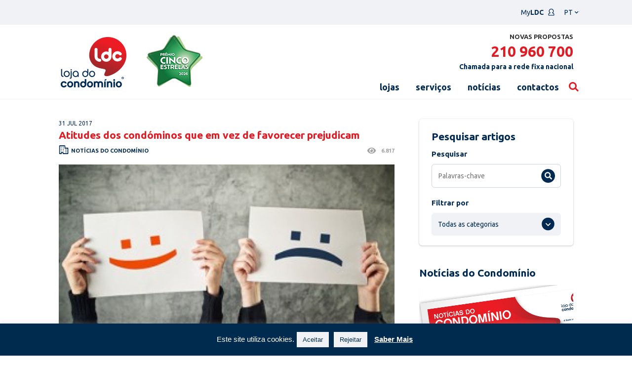

--- FILE ---
content_type: text/html; charset=UTF-8
request_url: https://www.ldc.pt/pt/noticias/atitudes-dos-condominos-que-em-vez-de-favorecer-prejudicam/
body_size: 17755
content:
<!doctype html>
<html lang="pt-PT" prefix="og: http://ogp.me/ns#">

<head>
    <meta charset="UTF-8">
    <meta name="viewport" content="width=device-width, initial-scale=1">
    <link rel="profile" href="https://gmpg.org/xfn/11">

    <title>Atitudes prejudiciais dos condóminos que devem ser evitadas</title>
<meta name='robots' content='max-image-preview:large' />
<!-- Speed of this site is optimised by WP Performance Score Booster plugin v2.0 - https://dipakgajjar.com/wp-performance-score-booster/ -->

<!-- This site is optimized with the Yoast SEO plugin v10.1.3 - https://yoast.com/wordpress/plugins/seo/ -->
<meta name="description" content="Descrevemos aqui algumas atitudes frequentes nos condomínios que podem ser evitadas por não trazerem resultados favoráveis nem bom ambiente ao condomínio."/>
<link rel="canonical" href="https://www.ldc.pt/pt/noticias/atitudes-dos-condominos-que-em-vez-de-favorecer-prejudicam/" />
<meta property="og:locale" content="pt_PT" />
<meta property="og:type" content="article" />
<meta property="og:title" content="Atitudes prejudiciais dos condóminos que devem ser evitadas" />
<meta property="og:description" content="Descrevemos aqui algumas atitudes frequentes nos condomínios que podem ser evitadas por não trazerem resultados favoráveis nem bom ambiente ao condomínio." />
<meta property="og:url" content="https://www.ldc.pt/pt/noticias/atitudes-dos-condominos-que-em-vez-de-favorecer-prejudicam/" />
<meta property="og:site_name" content="Loja do Condomínio" />
<meta property="article:tag" content="atitude" />
<meta property="article:tag" content="condóminos" />
<meta property="article:tag" content="vizinhos" />
<meta property="article:section" content="Notícias do Condomínio" />
<meta property="article:published_time" content="2017-07-30T23:00:00+01:00" />
<meta property="article:modified_time" content="2020-10-27T11:33:12+00:00" />
<meta property="og:updated_time" content="2020-10-27T11:33:12+00:00" />
<meta name="twitter:card" content="summary_large_image" />
<meta name="twitter:description" content="Descrevemos aqui algumas atitudes frequentes nos condomínios que podem ser evitadas por não trazerem resultados favoráveis nem bom ambiente ao condomínio." />
<meta name="twitter:title" content="Atitudes prejudiciais dos condóminos que devem ser evitadas" />
<meta name="twitter:image" content="https://www.ldc.pt/wp-content/uploads/2019/10/1499422532_01_atitudes_condominos.jpg" />
<script type='application/ld+json'>{"@context":"https://schema.org","@type":"Organization","url":"https://www.ldc.pt/pt/","sameAs":[],"@id":"https://www.ldc.pt/pt/#organization","name":"Loja do Condom\u00ednio","logo":"https://www.ldc.pt/wp-content/uploads/2019/10/1429715875_Untitled-1.jpg"}</script>
<!-- / Yoast SEO plugin. -->

<link href="https://fonts.gstatic.com" rel="preconnect" crossorigin><link href="https://maxcdn.bootstrapcdn.com" rel="preconnect"><link href="https://cdnjs.cloudflare.com" rel="preconnect"><link href="https://code.jquery.com" rel="preconnect"><link href="https://www.google.com" rel="preconnect"><link href="https://fonts.googleapis.com" rel="preconnect" crossorigin><link href="https://www.google-analytics.com" rel="preconnect"><link href="https://www.googletagmanager.com" rel="preconnect"><link href="https://www.youtube-nocookie.com" rel="preconnect"><link href="https://www.gstatic.com" rel="preconnect"><link href="https://static.hotjar.com" rel="preconnect"><link href="https://script.hotjar.com" rel="preconnect"><link href="https://vars.hotjar.com" rel="preconnect"><link href="https://fonts.gstatic.com/s/ubuntu/v15/4iCs6KVjbNBYlgoKfw72nU6AFw.woff2" rel="preload" as="font" type="font/woff" crossorigin><link href="https://fonts.gstatic.com/s/ubuntu/v15/4iCv6KVjbNBYlgoCxCvjsGyNPYZvgw.woff2" rel="preload" as="font" type="font/woff" crossorigin><link href="https://fonts.gstatic.com/s/roboto/v18/KFOmCnqEu92Fr1Mu4mxKKTU1Kg.woff2" rel="preload" as="font" type="font/woff" crossorigin><link href="https://fonts.gstatic.com/s/roboto/v18/KFOlCnqEu92Fr1MmEU9fBBc4AMP6lQ.woff2" rel="preload" as="font" type="font/woff" crossorigin><link rel='stylesheet' id='wp-block-library-css'  href='https://www.ldc.pt/wp-includes/css/dist/block-library/style.min.css' type='text/css' media='all' />
<link rel='stylesheet' id='contact-form-7-css'  href='https://www.ldc.pt/wp-content/plugins/contact-form-7/includes/css/styles.css' type='text/css' media='all' />
<link rel='stylesheet' id='cookie-law-info-css'  href='https://www.ldc.pt/wp-content/plugins/cookie-law-info/legacy/public/css/cookie-law-info-public.css' type='text/css' media='all' />
<link rel='stylesheet' id='cookie-law-info-gdpr-css'  href='https://www.ldc.pt/wp-content/plugins/cookie-law-info/legacy/public/css/cookie-law-info-gdpr.css' type='text/css' media='all' />
<link rel='stylesheet' id='dashicons-css'  href='https://www.ldc.pt/wp-includes/css/dashicons.min.css' type='text/css' media='all' />
<link rel='stylesheet' id='post-views-counter-frontend-css'  href='https://www.ldc.pt/wp-content/plugins/post-views-counter/css/frontend.css' type='text/css' media='all' />
<link rel='stylesheet' id='ldc-style-css'  href='https://www.ldc.pt/wp-content/themes/ldc_tema/style.css' type='text/css' media='all' />
<link rel='stylesheet' id='main-style-css'  href='https://www.ldc.pt/wp-content/themes/ldc_tema/css/stylejp.css' type='text/css' media='all' />
<link rel='stylesheet' id='bootstrap-style-css'  href='https://maxcdn.bootstrapcdn.com/bootstrap/3.3.7/css/bootstrap.min.css' type='text/css' media='all' />
<link rel='stylesheet' id='owl-css'  href='https://cdnjs.cloudflare.com/ajax/libs/OwlCarousel2/2.3.4/assets/owl.carousel.min.css' type='text/css' media='all' />
<link rel='stylesheet' id='owl-theme-css'  href='https://cdnjs.cloudflare.com/ajax/libs/OwlCarousel2/2.3.4/assets/owl.theme.default.css' type='text/css' media='all' />
<link rel='stylesheet' id='custom-css'  href='https://www.ldc.pt/wp-content/themes/ldc_tema/layouts/custom.css' type='text/css' media='all' />
<link rel='stylesheet' id='cf7cf-style-css'  href='https://www.ldc.pt/wp-content/plugins/cf7-conditional-fields/style.css' type='text/css' media='all' />
<script type='text/javascript' src='https://www.ldc.pt/wp-includes/js/jquery/jquery.min.js' id='jquery-core-js'></script>
<script type='text/javascript' src='https://www.ldc.pt/wp-includes/js/jquery/jquery-migrate.min.js' id='jquery-migrate-js'></script>
<script type='text/javascript' id='cookie-law-info-js-extra'>
/* <![CDATA[ */
var Cli_Data = {"nn_cookie_ids":[],"cookielist":[],"non_necessary_cookies":[],"ccpaEnabled":"","ccpaRegionBased":"","ccpaBarEnabled":"","strictlyEnabled":["necessary","obligatoire"],"ccpaType":"gdpr","js_blocking":"","custom_integration":"","triggerDomRefresh":"","secure_cookies":""};
var cli_cookiebar_settings = {"animate_speed_hide":"500","animate_speed_show":"500","background":"#002a4e","border":"#b1a6a6c2","border_on":"","button_1_button_colour":"#f0f2f5","button_1_button_hover":"#c0c2c4","button_1_link_colour":"#002a4e","button_1_as_button":"1","button_1_new_win":"","button_2_button_colour":"#333","button_2_button_hover":"#292929","button_2_link_colour":"#ffffff","button_2_as_button":"","button_2_hidebar":"","button_3_button_colour":"#f0f2f5","button_3_button_hover":"#c0c2c4","button_3_link_colour":"#002a4e","button_3_as_button":"1","button_3_new_win":"","button_4_button_colour":"#000","button_4_button_hover":"#000000","button_4_link_colour":"#fff","button_4_as_button":"1","button_7_button_colour":"#61a229","button_7_button_hover":"#4e8221","button_7_link_colour":"#fff","button_7_as_button":"1","button_7_new_win":"","font_family":"inherit","header_fix":"","notify_animate_hide":"1","notify_animate_show":"","notify_div_id":"#cookie-law-info-bar","notify_position_horizontal":"right","notify_position_vertical":"bottom","scroll_close":"","scroll_close_reload":"","accept_close_reload":"","reject_close_reload":"","showagain_tab":"","showagain_background":"#fff","showagain_border":"#000","showagain_div_id":"#cookie-law-info-again","showagain_x_position":"100px","text":"#ffffff","show_once_yn":"","show_once":"10000","logging_on":"","as_popup":"","popup_overlay":"1","bar_heading_text":"","cookie_bar_as":"banner","popup_showagain_position":"bottom-right","widget_position":"left"};
var log_object = {"ajax_url":"https:\/\/www.ldc.pt\/wp-admin\/admin-ajax.php"};
/* ]]> */
</script>
<script type='text/javascript' src='https://www.ldc.pt/wp-content/plugins/cookie-law-info/legacy/public/js/cookie-law-info-public.js' id='cookie-law-info-js'></script>
<script type='text/javascript' src='https://code.jquery.com/jquery-2.2.4.min.js' id='jquery-js-js'></script>
<script type='text/javascript' src='https://cdnjs.cloudflare.com/ajax/libs/jquery.inputmask/3.3.4/jquery.inputmask.bundle.min.js' id='jquery-input-mask-js'></script>
<script type='text/javascript' src='https://www.ldc.pt/wp-content/themes/ldc_tema/js/main.js' id='main-js-js'></script>
<script type='text/javascript' src='https://maxcdn.bootstrapcdn.com/bootstrap/3.3.7/js/bootstrap.min.js' id='bootstrap-js-js'></script>
<link rel="https://api.w.org/" href="https://www.ldc.pt/wp-json/" /><link rel="alternate" type="application/json" href="https://www.ldc.pt/wp-json/wp/v2/posts/9266" /><link rel="EditURI" type="application/rsd+xml" title="RSD" href="https://www.ldc.pt/xmlrpc.php?rsd" />
<link rel="wlwmanifest" type="application/wlwmanifest+xml" href="https://www.ldc.pt/wp-includes/wlwmanifest.xml" /> 
<link rel='shortlink' href='https://www.ldc.pt/?p=9266' />
<link rel="alternate" type="application/json+oembed" href="https://www.ldc.pt/wp-json/oembed/1.0/embed?url=https%3A%2F%2Fwww.ldc.pt%2Fpt%2Fnoticias%2Fatitudes-dos-condominos-que-em-vez-de-favorecer-prejudicam%2F" />
<link rel="alternate" type="text/xml+oembed" href="https://www.ldc.pt/wp-json/oembed/1.0/embed?url=https%3A%2F%2Fwww.ldc.pt%2Fpt%2Fnoticias%2Fatitudes-dos-condominos-que-em-vez-de-favorecer-prejudicam%2F&#038;format=xml" />
<script>
(function(i,s,o,g,r,a,m){i['GoogleAnalyticsObject']=r;i[r]=i[r]||function(){
(i[r].q=i[r].q||[]).push(arguments)},i[r].l=1*new Date();a=s.createElement(o),
m=s.getElementsByTagName(o)[0];a.async=1;a.src=g;m.parentNode.insertBefore(a,m)
})(window,document,'script','https://www.google-analytics.com/analytics.js','ga');

ga('create', 'UA-17568257-1', 'auto');
ga('send', 'pageview');
</script><script type="text/javascript">
			var ajaxurl = "https://www.ldc.pt/wp-admin/admin-ajax.php";
			</script>		<style type="text/css">
					.site-title,
			.site-description {
				position: absolute;
				clip: rect(1px, 1px, 1px, 1px);
			}
				</style>
		
		<style type="text/css">
			#wp-admin-bar-pvc-post-views .pvc-graph-container { padding-top: 6px; padding-bottom: 6px; position: relative; display: block; height: 100%; box-sizing: border-box; }
			#wp-admin-bar-pvc-post-views .pvc-line-graph {
				display: inline-block;
				width: 1px;
				margin-right: 1px;
				background-color: #ccc;
				vertical-align: baseline;
			}
			#wp-admin-bar-pvc-post-views .pvc-line-graph:hover { background-color: #eee; }
			#wp-admin-bar-pvc-post-views .pvc-line-graph-0 { height: 1% }
			#wp-admin-bar-pvc-post-views .pvc-line-graph-1 { height: 5% }
			#wp-admin-bar-pvc-post-views .pvc-line-graph-2 { height: 10% }
			#wp-admin-bar-pvc-post-views .pvc-line-graph-3 { height: 15% }
			#wp-admin-bar-pvc-post-views .pvc-line-graph-4 { height: 20% }
			#wp-admin-bar-pvc-post-views .pvc-line-graph-5 { height: 25% }
			#wp-admin-bar-pvc-post-views .pvc-line-graph-6 { height: 30% }
			#wp-admin-bar-pvc-post-views .pvc-line-graph-7 { height: 35% }
			#wp-admin-bar-pvc-post-views .pvc-line-graph-8 { height: 40% }
			#wp-admin-bar-pvc-post-views .pvc-line-graph-9 { height: 45% }
			#wp-admin-bar-pvc-post-views .pvc-line-graph-10 { height: 50% }
			#wp-admin-bar-pvc-post-views .pvc-line-graph-11 { height: 55% }
			#wp-admin-bar-pvc-post-views .pvc-line-graph-12 { height: 60% }
			#wp-admin-bar-pvc-post-views .pvc-line-graph-13 { height: 65% }
			#wp-admin-bar-pvc-post-views .pvc-line-graph-14 { height: 70% }
			#wp-admin-bar-pvc-post-views .pvc-line-graph-15 { height: 75% }
			#wp-admin-bar-pvc-post-views .pvc-line-graph-16 { height: 80% }
			#wp-admin-bar-pvc-post-views .pvc-line-graph-17 { height: 85% }
			#wp-admin-bar-pvc-post-views .pvc-line-graph-18 { height: 90% }
			#wp-admin-bar-pvc-post-views .pvc-line-graph-19 { height: 95% }
			#wp-admin-bar-pvc-post-views .pvc-line-graph-20 { height: 100% }
		</style><link rel="icon" href="https://www.ldc.pt/wp-content/uploads/2019/03/fevi.ico" sizes="32x32" />
<link rel="icon" href="https://www.ldc.pt/wp-content/uploads/2019/03/fevi.ico" sizes="192x192" />
<link rel="apple-touch-icon" href="https://www.ldc.pt/wp-content/uploads/2019/03/fevi.ico" />
<meta name="msapplication-TileImage" content="https://www.ldc.pt/wp-content/uploads/2019/03/fevi.ico" />
		<style type="text/css" id="wp-custom-css">
			

@-moz-document url-prefix() {
  .wpcf7-form .form-big input.wpcf7-file {
	top: -30px;

left: 45px;

height: 22px;
}
}		</style>
		
    <!-- <link rel="stylesheet" href="/wp-content/themes/ldc_tema/layouts/custom.css"> -->

<style>
@media screen and (max-width: 767px)
.site-header-res .main-header #brand-logo img {
   width: 300px!important;
}
#brand-logo img {
     max-width: 100%!important;
}
</style>

<!-- Global site tag (gtag.js) - Google Ads: 465236705 --> <script async src="https://www.googletagmanager.com/gtag/js?id=AW-465236705"></script> <script> window.dataLayer = window.dataLayer || []; function gtag(){dataLayer.push(arguments);} gtag('js', new Date()); gtag('config', 'AW-465236705'); </script>

<!-- Google Tag Manager -->
<script>(function(w,d,s,l,i){w[l]=w[l]||[];w[l].push({'gtm.start':
new Date().getTime(),event:'gtm.js'});var f=d.getElementsByTagName(s)[0],
j=d.createElement(s),dl=l!='dataLayer'?'&l='+l:'';j.async=true;j.src=
'https://www.googletagmanager.com/gtm.js?id='+i+dl;f.parentNode.insertBefore(j,f);
})(window,document,'script','dataLayer','GTM-PV97GN4');</script>
<!-- End Google Tag Manager -->
<script type="text/javascript">
(function(u,t,d){
    var i=d.createElement(t);i.type='text/javascript';i.async=true;i.src='//'+u;
    var s=d.getElementsByTagName(t)[0]; s.parentNode.insertBefore(i,s);
})('eu4-cdn.inside-graph.com/gtm/IN-1001121/include.js','script',document);
</script>

<script type="text/javascript">
// Global variable.
window._inside = window._inside || [];
// Variable to define if Chat has finished loading.
var chatLoaded = false;
// Variable to define if Visitor has clicked the link before INSIDE has finished loading.
var chatRequested = false;
// The "chatavailable" binding is used to make changes to your chat link
// or to any part of the website depending if Chat is available or unavailable.
window._inside.push({
"action": "bind",
"name": "chatavailable",
"callback": function (available) {
chatLoaded = true;
if (available) {
// Handle chat available.
// For example change the link text to "Chat Online".
// Open chat pane if visitor has clicked the link when INSIDE has not finished loading
// This is optional.
if (chatRequested)
insideFrontInterface.openChatPane();
}
else {
// Handle Chat unavailable.
// For example change the link text to "Chat Offline".
}
chatRequested = false;
}
});
// This is the main code that will open the Chat Pane (also the Offline Chat Pane if enabled).
var openChatButtonClick = function () {
if (chatLoaded) // This is to check if INSIDE has finished loading.
insideFrontInterface.openChatPane();
else
chatRequested = true;
return false;
};
var openChatButtonClickNew = function () {
var websiteUrl = "https://qualidade.ldc.pt/"; 
document.getElementById("websiteFrame").src = websiteUrl;
var modal = document.getElementById("webqualityModal");
modal.style.display = "block";
};

// Function to close the parent modal
        function closeParentModal() {
            var parentModal = document.getElementById('webqualityModal');
            parentModal.style.display = 'none';
        }
 
        // Message event listener to close parent modal
        window.addEventListener('message', function(event) {
            if (event.data === 'closeParentModalFromIframe') {
                closeParentModal();
            }
        });
		
</script>


<style>
    /* Styles for modal */
    .webqualityModal {
        display: none; /* Hidden by default */
        position: fixed; /* Stay in place */
        z-index: 1; /* Sit on top */
        left: 0;
        top: 0;
        width: 100%; /* Full width */
        height: 100%; /* Full height */
        overflow: auto; /* Enable scroll if needed */
        background-color: rgba(0,0,0,0.4); /* Black w/ opacity */
        padding-top: 60px; /* Location of the box */
    }
 
    /* Modal content */
.webquality-modal-content {
	margin: 0% auto;
    padding: 0px;
	border: none;
	width: 100%; 
	height: 100%;
}
 
   
    /* Responsive iframe */
    .webquality-responsive-iframe {
        width: 100%;
        height: 100%;
        border: none;
    }
</style>
</head>

<body class="post-template-default single single-post postid-9266 single-format-standard pagecat-noticias-do-condominio post-atitudes-dos-condominos-que-em-vez-de-favorecer-prejudicam no-sidebar">
	
<!-- Google Tag Manager (noscript) -->
<noscript><iframe src="https://www.googletagmanager.com/ns.html?id=GTM-PV97GN4"
height="0" width="0" style="display:none;visibility:hidden"></iframe></noscript>
<!-- End Google Tag Manager (noscript) -->

	
    <div id="page" class="site">
        <a class="skip-link screen-reader-text" href="#content">Skip to content</a>

        <header id="masthead" class="site-header">

            <div class="ldc-navbar">
                <nav class="navbar navbar-default">
                    <div class="container-fluid">
                        <!-- Brand and toggle get grouped for better mobile display -->
                        <div class="container-wrapper">
                            <div class="navbar-header">
                                <button type="button" class="navbar-toggle collapsed" data-toggle="collapse" data-target="#bs-example-navbar-collapse-1" aria-expanded="false">
                                    <span class="sr-only">Toggle navigation</span>
                                    <span class="icon-bar"></span>
                                    <span class="icon-bar"></span>
                                    <span class="icon-bar"></span>
                                </button>
                                <!-- <a class="navbar-brand" href="#">Brand</a> -->
                            </div>

                            <!-- Collect the nav links, forms, and other content for toggling -->
                            <div class="collapse navbar-collapse" id="bs-example-navbar-collapse-1">
                                <ul class="nav navbar-nav navbar-right">
                                    <!-- <li><a href="/franchising">Área de <span class="bold">Franchising</span> <img src="/wp-content/uploads/2019/10/franchisingIconN.png" alt="Franschising icon" height="20" width="20"></a></li> -->
                                    <li><a href="https://myldc.ldc.pt/" target="_blank">My<span class="bold">LDC</span>  <img src="/wp-content/uploads/2019/10/servicosIconN.png" alt="Serviços icon" height="20" width="20"></a></li>
                                    <!-- <li class="dropdown">
                                        <a href="#" class="dropdown-toggle bold" data-toggle="dropdown" role="button" aria-haspopup="true" aria-expanded="false">PT<span class="caret"></span></a>
                                        <ul class="dropdown-menu">
                                            <li><a href="#">EN</a></li>
                                        </ul>
                                    </li> -->

                                    <li class="topbar"><label class="screen-reader-text" for="lang_choice_polylang-3">Escolha um idioma</label><select name="lang_choice_polylang-3" id="lang_choice_polylang-3">
	<option value="pt" selected="selected">PT</option>
	<option value="en">EN</option>

</select>
<script type="text/javascript">
					//<![CDATA[
					var urls_polylang3 = {"pt":"https:\/\/www.ldc.pt\/pt\/noticias\/atitudes-dos-condominos-que-em-vez-de-favorecer-prejudicam\/","en":"https:\/\/www.ldc.pt\/en\/"};
					document.getElementById( "lang_choice_polylang-3" ).onchange = function() {
						location.href = urls_polylang3[this.value];
					}
					//]]>
				</script></li>                                </ul>
                            </div><!-- /.navbar-collapse -->
                        </div><!-- /.container-fluid -->
                    </div>
                </nav>
            </div>
            <nav class="navbar trunav">
                <!-- Collection of nav links and other content for toggling -->
                <div class="container-wrapper">
                    <div id="navbarCollapse" class="collapse navbar-collapse">
                        <ul class="nav navbar-nav">
                                                    <li><a href="/pt/" id="brand-logo"><img src="/wp-content/uploads/2026/01/ldc_logo_estrela.png" alt="Logótipo Loja do Condomínio"></a></li>
                        </ul>

                        <div class="novas-adesoes">
                            <p>
                                <span>Novas Propostas</span>
                                <span class="num"><a id="call" href="tel:707100808">210 960 700</a></span>
                                <span class="num-alternative"><a id="call" href="tel:210960700">Chamada para a rede fixa nacional</a></span>
                            </p>
                        </div>

                        <div id="topnav" class="nav navbar-nav navbar-right bold">
                          <div class="menu-menu-1-container"><ul id="primary-menu" class="menu"><li id="menu-item-416" class="menu-item menu-item-type-post_type menu-item-object-page menu-item-416"><a href="https://www.ldc.pt/pt/lojas/">lojas</a></li>
<li id="menu-item-419" class="menu-item menu-item-type-post_type menu-item-object-page menu-item-419"><a href="https://www.ldc.pt/pt/servicos/">serviços</a></li>
<li id="menu-item-14096" class="menu-item menu-item-type-post_type menu-item-object-page menu-item-14096"><a href="https://www.ldc.pt/pt/noticias/">notícias</a></li>
<li id="menu-item-414" class="menu-item menu-item-type-post_type menu-item-object-page menu-item-414"><a href="https://www.ldc.pt/pt/contactos/">contactos</a></li>
<li id="menu-item-428" class="pesquisaicon menu-item menu-item-type-custom menu-item-object-custom menu-item-428"><a href="#">pesquisa</a></li>
</ul></div>                        </div>
                    </div>
                </div>
            </nav>
            <div class="block-search container-wrapper">
                <div class="search-container">
                  <form id="pesquisa-geral" action="/" method="get">
                    <input type="text" name="s" placeholder="Pesquisar" id="sgeral" value="">
                    <button class="send-search" type="submit"><svg version="1.1" xmlns="http://www.w3.org/2000/svg" xmlns:xlink="http://www.w3.org/1999/xlink" xmlns:a="http://ns.adobe.com/AdobeSVGViewerExtensions/3.0/" x="0px" y="0px" viewBox="0 0 6.3 10.4" xml:space="preserve" enable-background="new 0 0 6.3 10.4"><defs/>
                        <g>
                          <path d="M1.5,10.2c-0.2,0.2-0.6,0.2-0.8,0L0.2,9.7c-0.2-0.2-0.2-0.6,0-0.8l3.7-3.7L0.2,1.5c-0.2-0.2-0.2-0.6,0-0.8 l0.5-0.5c0.2-0.2,0.6-0.2,0.8,0l4.6,4.6c0.2,0.2,0.2,0.6,0,0.8L1.5,10.2z" fill="#fff"/>
                        </g>
                      </svg>
                    </button>
                  </form>
                  <span id="closeSearch" class="close-search"><svg version="1.1" xmlns="http://www.w3.org/2000/svg" xmlns:xlink="http://www.w3.org/1999/xlink" xmlns:a="http://ns.adobe.com/AdobeSVGViewerExtensions/3.0/" x="0px" y="0px" viewBox="0 0 10.1 10.4" xml:space="preserve" enable-background="new 0 0 10.1 10.4">
                    <defs/>
                    <path d="M6.3,5.3c0-0.1,0-0.1,0-0.1l3.6-3.6c0.2-0.2,0.2-0.6,0-0.8L9.4,0.2c-0.2-0.2-0.6-0.2-0.8,0L5,3.7L1.5,0.2	c-0.2-0.2-0.6-0.2-0.8,0L0.2,0.7c-0.2,0.2-0.2,0.6,0,0.8l3.6,3.6c0,0.1,0,0.1,0,0.1L0.2,8.9c-0.2,0.2-0.2,0.6,0,0.8l0.5,0.5	c0.2,0.2,0.6,0.2,0.8,0L5,6.7l3.5,3.5c0.2,0.2,0.6,0.2,0.8,0l0.5-0.5c0.2-0.2,0.2-0.6,0-0.8L6.3,5.3z" fill="#e0e0e0"/>
                  </svg></span>
                </div>
            </div>

            <div class="site-branding">

            </div><!-- .site-branding -->

            <nav id="site-navigation" class="main-navigation">


            </nav><!-- #site-navigation -->


        </header><!-- #masthead -->


        <header class="site-header-res">

            <div class="top-header">
              <ul>
                  <li><a href="/franchising">Área de <span class="bold">Franchising</span> </a></li>
                  <li class="sep">|</li>
                  <li><a href="https://myldc.ldc.pt/">My<span class="bold">LDC</span>  </a></li>
                  <li class="dropdown">
                      <a href="#" class="dropdown-toggle bold" data-toggle="dropdown" role="button" aria-haspopup="true" aria-expanded="false">PT<span class="caret"></span></a>
                      <div id="topnav" class="nav navbar-nav navbar-right bold">
                          <div class="menu-menu-1-container"><ul id="primary-menu" class="menu"><li class="menu-item menu-item-type-post_type menu-item-object-page menu-item-416"><a href="https://www.ldc.pt/pt/lojas/">lojas</a></li>
<li class="menu-item menu-item-type-post_type menu-item-object-page menu-item-419"><a href="https://www.ldc.pt/pt/servicos/">serviços</a></li>
<li class="menu-item menu-item-type-post_type menu-item-object-page menu-item-14096"><a href="https://www.ldc.pt/pt/noticias/">notícias</a></li>
<li class="menu-item menu-item-type-post_type menu-item-object-page menu-item-414"><a href="https://www.ldc.pt/pt/contactos/">contactos</a></li>
<li class="pesquisaicon menu-item menu-item-type-custom menu-item-object-custom menu-item-428"><a href="#">pesquisa</a></li>
</ul></div>                        </div>
                  </li>
              </ul>
            </div>

          <div class="main-header">
            <div id="burger" class="containerburger">
        			<div class="bar1"></div>
        			<div class="bar2"></div>
        			<div class="bar3"></div>
        		</div>
            <ul class="nav navbar-nav" style="position: relative;">
                            <li style = "position:absolute;left:-58px;right:0"><a href="/pt/" id="brand-logo"><img src="/wp-content/uploads/2023/01/ldc_logo_estrela.png" alt="Logótipo Loja do Condomínio"></a></li>
            </ul>

            <div class="novas-adesoes">
                <p>
                    <span>Novas Propostas</span>
                    <span class="num"><a id="callmob" href="tel:707100808">210 960 700</a></span>
                    <span class="num-alternative"; style="font-size: 90%"><a id="callalt" href="tel:210960700">Chamada para a rede fixa nacional</a></span>
                </p>
            </div>

            <div class="nav navbar-nav navbar-right bold">
              <div class="menu-menu-1-container"><ul id="primary-menu-res" class="menu"><li class="menu-item menu-item-type-post_type menu-item-object-page menu-item-416"><a href="https://www.ldc.pt/pt/lojas/">lojas</a></li>
<li class="menu-item menu-item-type-post_type menu-item-object-page menu-item-419"><a href="https://www.ldc.pt/pt/servicos/">serviços</a></li>
<li class="menu-item menu-item-type-post_type menu-item-object-page menu-item-14096"><a href="https://www.ldc.pt/pt/noticias/">notícias</a></li>
<li class="menu-item menu-item-type-post_type menu-item-object-page menu-item-414"><a href="https://www.ldc.pt/pt/contactos/">contactos</a></li>
<li class="pesquisaicon menu-item menu-item-type-custom menu-item-object-custom menu-item-428"><a href="#">pesquisa</a></li>
</ul></div>
              <form id="pesquisa-geral-res" action="/" method="get">
                <input type="text" name="s" placeholder="Pesquisar" id="sgeralres" value="">
                <button class="send-search" type="submit"><svg version="1.1" xmlns="http://www.w3.org/2000/svg" xmlns:xlink="http://www.w3.org/1999/xlink" xmlns:a="http://ns.adobe.com/AdobeSVGViewerExtensions/3.0/" x="0px" y="0px" viewBox="0 0 6.3 10.4" xml:space="preserve" enable-background="new 0 0 6.3 10.4"><defs/>
                    <g>
                      <path d="M1.5,10.2c-0.2,0.2-0.6,0.2-0.8,0L0.2,9.7c-0.2-0.2-0.2-0.6,0-0.8l3.7-3.7L0.2,1.5c-0.2-0.2-0.2-0.6,0-0.8 l0.5-0.5c0.2-0.2,0.6-0.2,0.8,0l4.6,4.6c0.2,0.2,0.2,0.6,0,0.8L1.5,10.2z" fill="#fff"/>
                    </g>
                  </svg>
                </button>
              </form>

            </div>
          </div>

        </header><!-- header-res -->

        <div id="content" class="site-content">


	<div id="primary" class="content-area">
		<main id="main" class="site-main">

		
<article id="post-9266" class="post-9266 post type-post status-publish format-standard has-post-thumbnail hentry category-noticias-do-condominio tag-atitude tag-condominos tag-vizinhos">
	<div class="article-page-wrapper col-md-8 no-pad-left">
		<header class="entry-header">

			<div class="article-meta">
									<div class="article-date">
						31 Jul 2017					</div><!-- .entry-meta -->
								<h1 class="article-title">Atitudes dos condóminos que em vez de favorecer prejudicam</h1>
        <div class="type-views-wrapper"><span class="article-type">
													<span class="cat-icon" style="background-image: url(/wp-content/uploads/2019/04/condominioIcon.png);"></span>
												<a href="https://www.ldc.pt/pt/noticias-ldc/noticias-do-condominio/" rel="category tag">Notícias do Condomínio</a></span>
					<div class="views-block">
						<div class="post-views post-9266 entry-meta">
				
				
				<span class="post-views-count">6.817</span>
			</div>					</div>
				</div>
    </div>

		</header><!-- .entry-header -->

		
		<div class="post-img" style="background-image:url('https://www.ldc.pt/wp-content/uploads/2019/10/1499422532_01_atitudes_condominos.jpg');"></div>

		<div class="entry-content article-body">
			<div>O ritmo acelerado da vida leva a que as pessoas reajam, muitas vezes, de forma instintiva. Por isso, recordamos algumas atitudes frequentes que podem ser evitadas, não só por não trazerem resultados favoráveis, mas também por poderem até revelar-se prejudicais:</div>
<div></div>
<div>1 – Quando está com pressa e o elevador demora a chegar, não adianta carregar insistentemente no botão de chamada. Carregue apenas no botão com a seta no sentido da sua” viagem” (para cima ou para baixo). Acredite que esta é a forma mais rápida de o elevador chegar ao patamar da chamada.</div>
<div></div>
<div>2 – Não pagar a quota do condomínio como represália por desavença com vizinhos ou possível falha do administrador não resolve nenhum propósito. A quota continua a ser devida e a acumular juros e penalizações que tenham sido deliberados para o atraso no pagamento das quotas do condomínio, pelo que essa atitude apenas terá como consequência o surgimento de custos acrescidos à divida para com o condomínio.</div>
<div></div>
<div>3 – A recusa em assinar a ata de uma assembleia porque não concorda com alguma deliberação não traz qualquer vantagem, já que a deliberação tomada por maioria válida é vinculativa para todos os condóminos.</div>
<div></div>
<div>4 – Deixar que o condomínio seja uma responsabilidade dos vizinhos não resulta, porque todas as frações desse condomínio, incluindo a sua, perdem valor comercial num prédio decadente.</div>
<div></div>
<div>5 – Dizer as verdades que os vizinhos ‘precisam ouvir’ em tom de zanga e de acusação também não apresenta qualquer mais-valia. O vizinho vai defender-se, atacando da forma mais feroz que conseguir. Apresente os factos de forma educada e com calma, procurando perceber o lado o outro e ajudando a encontrar uma solução de compromisso.</div>
<div></div>
<div>6 – Reclamar das decisões tomadas em assembleia quando não esteve presente na mesma, e nem se fez representar, para expor as suas ideias e contribuir com a solução que considera mais acertada também não apresenta benefícios. Isto porque é na assembleia que se discutem as soluções para o condomínio, servindo as reclamações desenquadradas e à posteriori apenas para desgastar as relações de vizinhança.</div>
<div></div>
<div>Assim, antes de agir é importante ponderar ou pedir os esclarecimentos adequados para que as ações praticadas não tenham o efeito contrário ao desejado.</div>
<div></div>
			<div class="article-body-footer">
            <a href="/pt/noticias/" class="pull-left voltar"><span class="glyphicon glyphicon-chevron-left" aria-hidden="true"></span> Voltar</a>

            <div class="article-social-wrapper pull-right">
                <!-- <a href=""><img src="/wp-content/uploads/2019/03/paper_plane.png" alt=""></a> -->
                <a class="chatbubble" href=""><img src="/wp-content/uploads/2019/03/chat-bubble.png" alt="Icon chat bubble"></a>
                <a class="social-share" href=""><img src="/wp-content/uploads/2019/03/share_icon.png" alt="Icon de partilha"></a>

				<ul class="social-icons sfsi_widget">
					<li class="sc-facebook"><a target="_blank" href="https://www.facebook.com/sharer/sharer.php?u=https://www.ldc.pt/pt/noticias/atitudes-dos-condominos-que-em-vez-de-favorecer-prejudicam/"></a></li>
					<li class="sc-twitter"><a target="_blank" href="https://twitter.com/home?status=https://www.ldc.pt/pt/noticias/atitudes-dos-condominos-que-em-vez-de-favorecer-prejudicam/ Atitudes dos condóminos que em vez de favorecer prejudicam"></a></li>
					<li class="sc-linkedin"><a target="_blank" href="https://www.linkedin.com/shareArticle?mini=true&amp;url=https://www.ldc.pt/pt/noticias/atitudes-dos-condominos-que-em-vez-de-favorecer-prejudicam/&amp;title=&amp;summary=Atitudes dos condóminos que em vez de favorecer prejudicam"></a></li>
					<!-- <li class="sc-pinterest"><a target="_blank" href="https://twitter.com/home?status=https://www.ldc.pt/pt/noticias/atitudes-dos-condominos-que-em-vez-de-favorecer-prejudicam/ Atitudes dos condóminos que em vez de favorecer prejudicam"></a></li> -->
					<li class="sc-email"><a target="_blank" href="mailto:info@example.com?&amp;subject=Atitudes dos condóminos que em vez de favorecer prejudicam&amp;body=https://www.ldc.pt/pt/noticias/atitudes-dos-condominos-que-em-vez-de-favorecer-prejudicam/"></a></li>
				</ul>

				<!-- < ?php echo do_shortcode('[DISPLAY_ULTIMATE_SOCIAL_ICONS]'); ? > -->
            </div>
        </div>
		</div><!-- .entry-content -->
		
				<div class="artigos-relacionados-block">
        <div class="artigos-relacionados-blockheader row">
                <div class="col-md-6 no-pad-left">
                    <span class="noticias-filter-text bold">Artigos Relacionados</span>
                </div>
                <div class="col-md-2 col-md-offset-4 text-right no-pad-right">
                    <a href="#" class="bold ver-todas-link">Ver Todas</a>
                </div>
            </div>
						<div class="related-block">
														<div class="related-post">
									<a href="https://www.ldc.pt/pt/noticias/ldc-e-credivel-formalizam-parceria-com-condicoes-unicas-para-os-clientes-ldc/" rel="bookmark" title="LDC e Credível formalizam parceria com condições únicas para os clientes LDC">
																				<div class="relatedimg-block">
											<div class="postrelated-img" style="background-image:url('https://www.ldc.pt/wp-content/uploads/2025/01/parceriaCredivel-1-768x432.jpg');"></div>
										</div>
											<div class="card-body">
													<h5 class="card-title noticia-data">24 Jan 2025</h5>
													<p class="card-text noticia-titulo">LDC e Credível formalizam parceria com condições únicas para os clientes LDC</p>
											</div>
										</a>
										
										<p class="card-text noticia-card-meta"><small class="text-muted noticia-cat">
																						<img alt="Icon notícias LDC" src="/wp-content/uploads/2019/04/newsLDCIcon.png">
																						<a href="https://www.ldc.pt/pt/noticias-ldc/news-ldc/" rel="category tag">News LDC</a>, <a href="https://www.ldc.pt/pt/noticias-ldc/noticias-do-condominio/" rel="category tag">Notícias do Condomínio</a></small><span class="views pull-right"><img src="/wp-content/uploads/2019/04/eye.png" alt="Icon visualizações"> 27703</span></p>
								</div>
															<div class="related-post">
									<a href="https://www.ldc.pt/pt/noticias/viver-em-condominio-vantagens/" rel="bookmark" title="Viver em Condomínio – Vantagens">
																				<div class="relatedimg-block">
											<div class="postrelated-img" style="background-image:url('https://www.ldc.pt/wp-content/uploads/2025/01/viver_condominio-768x432.jpg');"></div>
										</div>
											<div class="card-body">
													<h5 class="card-title noticia-data">14 Jan 2025</h5>
													<p class="card-text noticia-titulo">Viver em Condomínio – Vantagens</p>
											</div>
										</a>
										
										<p class="card-text noticia-card-meta"><small class="text-muted noticia-cat">
																						<img alt="Icon condomínio" src="/wp-content/uploads/2019/04/condominioIcon.png">
																						<a href="https://www.ldc.pt/pt/noticias-ldc/noticias-do-condominio/" rel="category tag">Notícias do Condomínio</a></small><span class="views pull-right"><img src="/wp-content/uploads/2019/04/eye.png" alt="Icon visualizações"> 23354</span></p>
								</div>
															<div class="related-post">
									<a href="https://www.ldc.pt/pt/noticias/que-responsabilidades-tem-a-administracao-do-condominio-2/" rel="bookmark" title="Que responsabilidades tem a administração do condomínio?">
																				<div class="relatedimg-block">
											<div class="postrelated-img" style="background-image:url('https://www.ldc.pt/wp-content/uploads/2024/11/Administracaocondominios-768x432.jpg');"></div>
										</div>
											<div class="card-body">
													<h5 class="card-title noticia-data">14 Nov 2024</h5>
													<p class="card-text noticia-titulo">Que responsabilidades tem a administração do condomínio?</p>
											</div>
										</a>
										
										<p class="card-text noticia-card-meta"><small class="text-muted noticia-cat">
																						<img alt="Icon condomínio" src="/wp-content/uploads/2019/04/condominioIcon.png">
																						<a href="https://www.ldc.pt/pt/noticias-ldc/noticias-do-condominio/" rel="category tag">Notícias do Condomínio</a></small><span class="views pull-right"><img src="/wp-content/uploads/2019/04/eye.png" alt="Icon visualizações"> 35191</span></p>
								</div>
															<div class="related-post">
									<a href="https://www.ldc.pt/pt/noticias/quem-deve-pagar-as-inovacoes-do-condominio/" rel="bookmark" title="Quem deve pagar as inovações do condomínio?">
																				<div class="relatedimg-block">
											<div class="postrelated-img" style="background-image:url('https://www.ldc.pt/wp-content/uploads/2024/10/obras_inovacao-768x432.jpg');"></div>
										</div>
											<div class="card-body">
													<h5 class="card-title noticia-data">16 Out 2024</h5>
													<p class="card-text noticia-titulo">Quem deve pagar as inovações do condomínio?</p>
											</div>
										</a>
										
										<p class="card-text noticia-card-meta"><small class="text-muted noticia-cat">
																						<img alt="Icon condomínio" src="/wp-content/uploads/2019/04/condominioIcon.png">
																						<a href="https://www.ldc.pt/pt/noticias-ldc/noticias-do-condominio/" rel="category tag">Notícias do Condomínio</a></small><span class="views pull-right"><img src="/wp-content/uploads/2019/04/eye.png" alt="Icon visualizações"> 30519</span></p>
								</div>
													</div>

    </div>



	</div>
	<div class="col-md-4 sidebar-block">
		<div class="searh-artigos-wrapper">
        <div class="row">
            <p class="searchbar-title">Pesquisar artigos</p>
        </div>

        <div class="row">
            <div class="searchbox-artigos">
                <p>Pesquisar</p>
                <!-- <input type="text" id="artigoSearchInput" placeholder="Palavras-chave"> -->
								<form class="se-cat" method="get" action="https://www.ldc.pt/pt/">
									<div class="se-mag"> <!-- < ?php echo $category_id; ? > -->
										<input type="hidden" name="cat" id="cat" value="2,4,11,10,3,13,9,8,7,5,6" />
								    <input id="artigoSearchInput" type="text" name="s" placeholder="Palavras-chave"  />
										<input class="btn-magn" type="submit" value="Pesquisar" />
									</div>
								</form>
            </div>
															<div class="category-img" style="background-image:url('/wp-content/uploads/2019/04/condominioIcon.png');"></div>
								        </div>
        <div class="row">
            <div class="searchbox-artigos-filter">
                <p>Filtrar por</p>
                <div class="dropdown-cat">
                    <a href="#" class="cat-toggle bold">Todas as categorias</a>
										<ul class="dropdown-menu category-list">
																								<li class="list-cat" data-catid='6' >
														<span class="sp-checkbox unchecked"></span>
																														<span class="cat-icon" style="background-image: url(/wp-content/uploads/2019/04/brevesIcon.png);"></span>
																													<span class="cat-list">Breves</span>
													</li>
																									<li class="list-cat" data-catid='5' >
														<span class="sp-checkbox unchecked"></span>
																														<span class="cat-icon" style="background-image: url(/wp-content/uploads/2019/04/clippingIcon.png);"></span>
																													<span class="cat-list">Clipping</span>
													</li>
																									<li class="list-cat" data-catid='9' >
														<span class="sp-checkbox unchecked"></span>
																														<span class="cat-icon" style="background-image: url(/wp-content/uploads/2019/04/franchisingIcon.png);"></span>
																													<span class="cat-list">Franchising</span>
													</li>
																									<li class="list-cat" data-catid='13' >
														<span class="sp-checkbox unchecked"></span>
																														<span class="cat-icon" style="background-image: url(/wp-content/uploads/2019/04/clubLDCIcon.png);"></span>
																													<span class="cat-list">LDC TV</span>
													</li>
																									<li class="list-cat" data-catid='3' >
														<span class="sp-checkbox unchecked"></span>
																														<span class="cat-icon" style="background-image: url(/wp-content/uploads/2019/04/newsLDCIcon.png);"></span>
																													<span class="cat-list">News LDC</span>
													</li>
																									<li class="list-cat" data-catid='2' >
														<span class="sp-checkbox unchecked"></span>
																														<span class="cat-icon" style="background-image: url(/wp-content/uploads/2019/04/condominioIcon.png);"></span>
																													<span class="cat-list">Notícias do Condomínio</span>
													</li>
																						</ul>
                </div>
            </div>
        </div>
    </div>
						<div class="jornal-sidebar-wrapper">
			<p class="jornal-sidebar-title">Notícias do Condomínio</p>
			<a href="/noticiasdocondominio">
				<div class="jornal-img" style="background-image:url('https://www.ldc.pt/wp-content/uploads/2022/09/jornal_072.png');"></div>
				<div class="row edition-wrapper">
					<div class="col-xs-9">
						<p class="edition-title">Jornal</p>
						<p class="edition-details">Nº 72 &#8211; SET &#8211; DEZ 2022</p>
					</div>
					<div class="col-xs-3">
						<div class="download">
							<a href="https://pt.calameo.com/read/0000202278b01104848d9" title="" target="_blank"></a>
						</div>
					</div>
				</div>
			</a>
		</div>

			<div class="sidebar-form-wrapper">
			<p class="form-title text-center">Peça-nos uma proposta</p>
			<div role="form" class="wpcf7" id="wpcf7-f282-p9266-o1" lang="en-GB" dir="ltr">
<div class="screen-reader-response"><p role="status" aria-live="polite" aria-atomic="true"></p> <ul></ul></div>
<form action="/pt/noticias/atitudes-dos-condominos-que-em-vez-de-favorecer-prejudicam/#wpcf7-f282-p9266-o1" method="post" class="wpcf7-form init formulario" novalidate="novalidate" data-status="init">
<div style="display: none;">
<input type="hidden" name="_wpcf7" value="282" />
<input type="hidden" name="_wpcf7_version" value="5.4.2" />
<input type="hidden" name="_wpcf7_locale" value="en_GB" />
<input type="hidden" name="_wpcf7_unit_tag" value="wpcf7-f282-p9266-o1" />
<input type="hidden" name="_wpcf7_container_post" value="9266" />
<input type="hidden" name="_wpcf7_posted_data_hash" value="" />
<input type="hidden" name="_wpcf7cf_hidden_group_fields" value="[]" />
<input type="hidden" name="_wpcf7cf_hidden_groups" value="[]" />
<input type="hidden" name="_wpcf7cf_visible_groups" value="[]" />
<input type="hidden" name="_wpcf7cf_repeaters" value="[]" />
<input type="hidden" name="_wpcf7cf_steps" value="{}" />
<input type="hidden" name="_wpcf7cf_options" value="{&quot;form_id&quot;:282,&quot;conditions&quot;:[],&quot;settings&quot;:{&quot;animation&quot;:&quot;yes&quot;,&quot;animation_intime&quot;:200,&quot;animation_outtime&quot;:200,&quot;conditions_ui&quot;:&quot;normal&quot;,&quot;notice_dismissed&quot;:true,&quot;wpcf7cf_settings_saved&quot;:1,&quot;notice_dismissed_update-cf7-5.8.6&quot;:true}}" />
<input type="hidden" name="_wpcf7_recaptcha_response" value="" />
</div>
<div class="fields fields-nome">
        <span class="wpcf7-form-control-wrap form-nome"><input type="text" name="form-nome" value="" size="40" class="wpcf7-form-control wpcf7-text wpcf7-validates-as-required in-form in-nome nome" id="pname" aria-required="true" aria-invalid="false" placeholder="Nome e Apelido" /></span>
      </div>
<div class="fields fields-telefone">
        <span class="wpcf7-form-control-wrap form-contacto"><input type="text" name="form-contacto" value="" size="40" class="wpcf7-form-control wpcf7-text wpcf7-validates-as-required val-number n-form in-telefone contacto" id="ptelefone" aria-required="true" aria-invalid="false" placeholder="Contacto Telefónico" /></span>
      </div>
<div class="fields fields-email">
        <span class="wpcf7-form-control-wrap form-email"><input type="email" name="form-email" value="" size="40" class="wpcf7-form-control wpcf7-text wpcf7-email wpcf7-validates-as-required wpcf7-validates-as-email in-form in-email email" id="pemail" aria-required="true" aria-invalid="false" placeholder="E-mail" /></span>
      </div>
<div class="fields fields-codpostal">
        <span class="wpcf7-form-control-wrap form-postal"><input type="text" name="form-postal" value="" size="40" class="wpcf7-form-control wpcf7-text wpcf7-validates-as-required val-postal in-codpostal codigo" id="pcodigo" aria-required="true" aria-invalid="false" placeholder="Código Postal" /></span>
      </div>
<div class="fields fields-predio">
        <span class="wpcf7-form-control-wrap your-predio"><input type="text" name="your-predio" value="" size="40" class="wpcf7-form-control wpcf7-text wpcf7-validates-as-required in-form in-predio predio" id="ppredio" aria-required="true" aria-invalid="false" placeholder="Prédio sito em" /></span>
      </div>
<div class="fields fields-fracoes">
        <span class="wpcf7-form-control-wrap your-fracoes"><input type="text" name="your-fracoes" value="" size="40" class="wpcf7-form-control wpcf7-text wpcf7-validates-as-required in-form in-fracoes fracoes" id="pfracoes" aria-required="true" aria-invalid="false" placeholder="Nº Frações" /></span>
      </div>
<div class="fields fields-fracoes" style="display:none;">
        <span class="wpcf7-form-control-wrap loja"><input type="text" name="loja" value="" size="40" class="wpcf7-form-control wpcf7-text in-form in-fracoes fracoes" id="loja" aria-invalid="false" /></span>
      </div>
<div class="fields" style="display:none;">
          <span class="wpcf7-form-control-wrap planosel"><select name="planosel" class="wpcf7-form-control wpcf7-select proposta-select" id="planosel" aria-invalid="false"><option value="Não Definido">Não Definido</option><option value="Plano Simples">Plano Simples</option><option value="Plano Base">Plano Base</option><option value="Plano Total">Plano Total</option><option value="Plano Total Plus">Plano Total Plus</option></select></span>
      </div>
<p>      <span class="wpcf7-form-control-wrap accept-this-1"><span class="wpcf7-form-control wpcf7-acceptance"><span class="wpcf7-list-item"><label><input type="checkbox" name="accept-this-1" value="1" aria-invalid="false" /><span class="wpcf7-list-item-label">Li e aceito a  <a target="_blank" href="/politica-de-privacidade/">Política de Proteção de dados</a>.</span></label></span></span></span><br />
      <input type="submit" value="PEDIR PROPOSTA" class="wpcf7-form-control wpcf7-submit btn" /></p>
<div class="wpcf7-response-output" aria-hidden="true"></div></form></div>		</div>
	</div>
</article><!-- #post-9266 -->
<!--
<div class="artigos-relacionados-wrapper col-md-8 no-pad-left">

</div> -->

	<nav class="navigation post-navigation" role="navigation" aria-label="Artigos">
		<h2 class="screen-reader-text">Navegação de artigos</h2>
		<div class="nav-links"><div class="nav-previous"><a href="https://www.ldc.pt/pt/noticias/ldc-conclui-mais-um-trimestre-com-claro-crescimento/" rel="prev">LDC conclui mais um trimestre com claro crescimento</a></div><div class="nav-next"><a href="https://www.ldc.pt/pt/noticias/vai-fazer-obras-informe-o-administrador/" rel="next">Vai fazer obras? Informe o administrador!</a></div></div>
	</nav>
		</main><!-- #main -->
	</div><!-- #primary -->


</div><!-- #content -->
<div id="overlay-geral" class="hide"></div>

<div class="pop-form hide">
  <p class="close">
    <img
      draggable="false"
      class="emoji"
      alt="✖"
      src="https://s.w.org/images/core/emoji/11.2.0/svg/2716.svg"
    />
  </p>
  <p class="intro-form-f">
	Saiba qual a melhor solução para o seu condomínio    
  </p>
  
		<div role="form" class="wpcf7" id="wpcf7-f3274-o2" lang="en-GB" dir="ltr">
<div class="screen-reader-response"><p role="status" aria-live="polite" aria-atomic="true"></p> <ul></ul></div>
<form action="/pt/noticias/atitudes-dos-condominos-que-em-vez-de-favorecer-prejudicam/#wpcf7-f3274-o2" method="post" class="wpcf7-form init formulario contacto_pop_up" novalidate="novalidate" data-status="init">
<div style="display: none;">
<input type="hidden" name="_wpcf7" value="3274" />
<input type="hidden" name="_wpcf7_version" value="5.4.2" />
<input type="hidden" name="_wpcf7_locale" value="en_GB" />
<input type="hidden" name="_wpcf7_unit_tag" value="wpcf7-f3274-o2" />
<input type="hidden" name="_wpcf7_container_post" value="0" />
<input type="hidden" name="_wpcf7_posted_data_hash" value="" />
<input type="hidden" name="_wpcf7cf_hidden_group_fields" value="[]" />
<input type="hidden" name="_wpcf7cf_hidden_groups" value="[]" />
<input type="hidden" name="_wpcf7cf_visible_groups" value="[]" />
<input type="hidden" name="_wpcf7cf_repeaters" value="[]" />
<input type="hidden" name="_wpcf7cf_steps" value="{}" />
<input type="hidden" name="_wpcf7cf_options" value="{&quot;form_id&quot;:3274,&quot;conditions&quot;:[],&quot;settings&quot;:{&quot;animation&quot;:&quot;yes&quot;,&quot;animation_intime&quot;:200,&quot;animation_outtime&quot;:200,&quot;conditions_ui&quot;:&quot;normal&quot;,&quot;notice_dismissed&quot;:true,&quot;wpcf7cf_settings_saved&quot;:1,&quot;notice_dismissed_update-cf7-5.8.6&quot;:true}}" />
<input type="hidden" name="_wpcf7_recaptcha_response" value="" />
</div>
<div class="fields fields-nome">
    <span class="wpcf7-form-control-wrap form-nome"><input type="text" name="form-nome" value="" size="40" class="wpcf7-form-control wpcf7-text wpcf7-validates-as-required in-form in-nome nome" id="name" aria-required="true" aria-invalid="false" placeholder="Nome e Apelido" /></span><br />
    <span class="error name">Por favor insira o seu nome</span>
  </div>
<div class="fields fields-telefone">
    <span class="wpcf7-form-control-wrap form-contacto"><input type="text" name="form-contacto" value="" size="40" minlength="9" class="wpcf7-form-control wpcf7-text wpcf7-validates-as-required val-number n-form in-telefone contacto" id="telefone" aria-required="true" aria-invalid="false" placeholder="Contacto Telefónico" /></span><br />
    <span class="error phone">Por favor insira o seu contacto</span>
  </div>
<div class="fields fields-email">
    <span class="wpcf7-form-control-wrap form-email"><input type="email" name="form-email" value="" size="40" class="wpcf7-form-control wpcf7-text wpcf7-email wpcf7-validates-as-required wpcf7-validates-as-email in-form in-email email" id="email" aria-required="true" aria-invalid="false" placeholder="E-mail" /></span><br />
    <span class="error email">Por favor insira um e-mail válido</span>
  </div>
<div class="fields fields-codpostal">
    <span class="wpcf7-form-control-wrap form-postal"><input type="text" name="form-postal" value="" size="40" class="wpcf7-form-control wpcf7-text wpcf7-validates-as-required val-postal in-codpostal codigo" id="codigo" aria-required="true" aria-invalid="false" placeholder="Código Postal" /></span><br />
    <span class="error codigo">Por favor insira o seu código-postal</span>
  </div>
<p>  <span class="wpcf7-form-control-wrap accept-this-1"><span class="wpcf7-form-control wpcf7-acceptance"><span class="wpcf7-list-item"><label><input type="checkbox" name="accept-this-1" value="1" aria-invalid="false" /><span class="wpcf7-list-item-label">Li e aceito a <a target="_blank" href="/politica-de-privacidade/">Política de Proteção de dados</a>.</span></label></span></span></span><br />
  <input type="submit" value="Pedir Proposta" class="wpcf7-form-control wpcf7-submit btn" /></p>
<div class="wpcf7-response-output" aria-hidden="true"></div></form></div>  <div class="form-overlay hidden">
    
    <p class="intro-form-ov hidden">
      Obrigado.<br />
      Será contactado brevemente.
    </p>
  </div>
</div>

<footer id="colophon" class="site-footer">
		<img id='fala-connosco' src='/wp-content/uploads/2019/10/chamada_pt.png' alt='Fala connosco' class='fale-connosco-bubble bubble-en'>		
    <div class="container-fluid">
        <div class="container-wrapper">
            <div class="row">
                <div class="col-md-2">
                    <ul class="sitemap">
						<p class="bold list-header">Serviços</p>						<li><a href="/pt/servicos/administracao">Administração</a></li>						<li><a href="/servicos/limpeza">Limpeza</a></li>						<li><a href="/servicos/manutencao">Manutenção</a></li>						<p class="bold list-header">MyLDC</p>						<div class="col-md-12" style="padding:0px">
							<div class="col-md-6"  style="padding:0px" ;" >
								<a href="https://apps.apple.com/pt/app/myldc/id1221458356?l=en" target="_blank"><img alt="Icon app store" class="boxImg" src="/wp-content/uploads/2020/05/appStore_footer-1.png"></a>
							</div>
							<div class="col-md-6"  style="padding:0px"  ;" >
								<a href="https://play.google.com/store/apps/details?id=com.developer.myldc&hl=pt_PT" target="_blank"><img alt="Icon google play" class="boxImg" src="/wp-content/uploads/2020/05/GooglePlay_footer.png"></a>
							</div>
						</div>
                    </ul>
                </div>
                <div class="col-md-2">
                    <ul class="sitemap">
						<p class="bold list-header">Notícias</p>						<li><a href="/category/ldc-tv/">LDC TV</a></li>						<li><a href="/faqs/">Faqs</a></li>						<li><a href="/club-ldc/">Club LDC</a></li>                    </ul>
                </div>
                <div class="col-md-2">
                    <ul class="sitemap">
						<p class="bold list-header">Contactos</p>						<li><a href="/lojas/">Lojas</a></li>						<li><a href="/contactos/">Contactos</a></li>						<li><a href="/recrutamento/">Candidate-se</a></li>						<li id="openChatButton" ><a href="#" onclick="openChatButtonClickNew()">Qualidade</a></li>                    </ul>
					
                </div>

                <div class="col-md-2">
                    <ul class="sitemap">
					<p class="bold list-header">Avisos Legais</p>					<li><a href="/politica-de-privacidade/">Política de Privacidade</a></li>					<li><a href="/resolucao-alternativa-de-litigios/">Resolução Alternativa de Litígios (RAL)</a></li>                        
                    </ul>
				</div>
				<!-- The Modal -->
				<div id="webqualityModal" class="modal">
				<!-- Modal content -->
				<div class="webquality-modal-content">
				<!-- <span class="close">&times;</span> -->
				<!-- Embedded iframe -->
				<iframe class="webquality-responsive-iframe" id="websiteFrame" src=""></iframe>
				</div>
				</div>

				<div class="col-md-3 pull-right">
					<div class="row">
					<p class="seventeen">Subscrever <span class="bold">Newsletter</span></p>					</div>
					<div class="row">
						<form id="footer-newsletter" action="/registo" method="get">
							<input type="text" class="form-control subscribe-input" placeholder="Inserir e-mail" name="email">
							<button class="send-email" type="submit">

								<svg version="1.1" xmlns="http://www.w3.org/2000/svg" xmlns:xlink="http://www.w3.org/1999/xlink"
									xmlns:a="http://ns.adobe.com/AdobeSVGViewerExtensions/3.0/" x="0px" y="0px" viewBox="0 0 6.3 10.4"
									xml:space="preserve" enable-background="new 0 0 6.3 10.4">
									<defs></defs>
									<g>
										<path
											d="M1.5,10.2c-0.2,0.2-0.6,0.2-0.8,0L0.2,9.7c-0.2-0.2-0.2-0.6,0-0.8l3.7-3.7L0.2,1.5c-0.2-0.2-0.2-0.6,0-0.8 l0.5-0.5c0.2-0.2,0.6-0.2,0.8,0l4.6,4.6c0.2,0.2,0.2,0.6,0,0.8L1.5,10.2z"
											fill="#fff"></path>
									</g>
								</svg>

							</button>
						</form>
					</div>
					<div class="row social-block">
					
					<div class="col-md-4 siga-nos-txt"><span class="bold seventeen">Siga-nos</span></div>
						
						<div class="col-md-2 social"><a target="_blank" href="https://www.facebook.com/lojadocondominio?ref=ts">
<svg version="1.1"
	 xmlns="http://www.w3.org/2000/svg" xmlns:xlink="http://www.w3.org/1999/xlink" xmlns:a="http://ns.adobe.com/AdobeSVGViewerExtensions/3.0/"
	 x="0px" y="0px" width="32px" height="32px" viewBox="0 0 32 32" style="enable-background:new 0 0 32 32;" xml:space="preserve">
<style type="text/css">
	.st0{fill:#FFFFFF;}
</style>
<defs>
</defs>
<g>
	<g>
		<path class="st0" d="M16,1c8.3,0,15,6.7,15,15s-6.7,15-15,15S1,24.3,1,16S7.7,1,16,1 M16,0C7.2,0,0,7.2,0,16c0,8.8,7.2,16,16,16
			s16-7.2,16-16C32,7.2,24.8,0,16,0L16,0z"/>
	</g>
	<g>
		<path class="st0" d="M17.2,12.4v1.9h2.6L19.4,17h-2.2v6.9h-2.8V17H12v-2.7h2.3v-2.2c0-2.3,1.4-3.6,3.5-3.6c1,0,1.9,0.1,2.1,0.1
			v2.4h-1.5C17.4,11.1,17.2,11.6,17.2,12.4z"/>
	</g>
</g>
</svg>
</a></div>
						<div class="col-md-2 social"><a target="_blank" href="https://www.instagram.com/loja.do.condominio/"><!-- Generator: Adobe Illustrator 19.0.0, SVG Export Plug-In  -->
<?xml version="1.0" encoding="utf-8"?>
<!-- Generator: Adobe Illustrator 16.0.0, SVG Export Plug-In . SVG Version: 6.00 Build 0)  -->
<!DOCTYPE svg PUBLIC "-//W3C//DTD SVG 1.1//EN" "http://www.w3.org/Graphics/SVG/1.1/DTD/svg11.dtd">
<svg version="1.1" id="Layer_1" xmlns="http://www.w3.org/2000/svg" xmlns:xlink="http://www.w3.org/1999/xlink" x="0px" y="0px"
        width="32px" height="32px" viewBox="0 0 32 32" enable-background="new 0 0 32 32" xml:space="preserve">
<g>
        <path fill="#FFFFFF" d="M19.652,7.85h-7.303c-2.479,0-4.499,2.018-4.499,4.499v7.302c0,2.48,2.018,4.499,4.499,4.499h7.303
               c2.479,0,4.498-2.019,4.498-4.499v-7.302C24.15,9.868,22.132,7.85,19.652,7.85z M22.704,19.651c0,1.683-1.369,3.052-3.052,3.052
               h-7.303c-1.683,0-3.052-1.369-3.052-3.052v-7.304c0-1.683,1.369-3.052,3.052-3.052h7.303c1.683,0,3.052,1.371,3.052,3.052V19.651
               L22.704,19.651z"/>
        <path fill="#FFFFFF" d="M16.001,11.8c-2.316,0-4.201,1.883-4.201,4.2c0,2.314,1.885,4.201,4.201,4.201c2.317,0,4.2-1.887,4.2-4.201
               C20.201,13.683,18.316,11.8,16.001,11.8z M16.001,18.752c-1.518,0-2.754-1.233-2.754-2.752s1.236-2.754,2.754-2.754
               s2.752,1.236,2.752,2.754S17.52,18.752,16.001,18.752z"/>
        <path fill="#FFFFFF" d="M20.379,10.574c-0.281,0-0.554,0.114-0.751,0.312c-0.196,0.197-0.313,0.47-0.313,0.75
                c0,0.278,0.117,0.553,0.313,0.75c0.197,0.196,0.47,0.311,0.751,0.311c0.277,0,0.552-0.115,0.749-0.311
               c0.196-0.197,0.311-0.472,0.311-0.75c0-0.28-0.114-0.553-0.311-0.75C20.931,10.687,20.656,10.574,20.379,10.574z"/>
</g>
<g>
        <path fill="#FFFFFF" d="M16,32C7.178,32,0,24.822,0,16S7.178,0,16,0s16,7.178,16,16S24.822,32,16,32z M16,0.97
        C7.712,0.97,0.97,7.712,0.97,16S7.712,31.03,16,31.03S31.03,24.288,31.03,16S24.288,0.97,16,0.97z"/>
</g>
</svg>


</a></div>
						<div class="col-md-2 social"><a target="_blank" href="https://es.calameo.com/accounts/20227"><!-- Generator: Adobe Illustrator 19.0.0, SVG Export Plug-In  -->
<svg version="1.1"
	 xmlns="http://www.w3.org/2000/svg" xmlns:xlink="http://www.w3.org/1999/xlink" xmlns:a="http://ns.adobe.com/AdobeSVGViewerExtensions/3.0/"
	 x="0px" y="0px" width="32px" height="32px" viewBox="0 0 32 32" style="enable-background:new 0 0 32 32;" xml:space="preserve">
<style type="text/css">
	.st0{fill:#FFFFFF;}
</style>
<defs>
</defs>
<g>
	<g>
		<path class="st0" d="M16,1c8.3,0,15,6.7,15,15s-6.7,15-15,15S1,24.3,1,16S7.7,1,16,1 M16,0C7.2,0,0,7.2,0,16c0,8.8,7.2,16,16,16
			s16-7.2,16-16C32,7.2,24.8,0,16,0L16,0z"/>
	</g>
	<g>
		<path class="st0" d="M20.5,18.7c-2,0-4.1,0-6.1,0c0,0.6,0,1.3,0.4,1.8c0.3,0.4,0.7,0.6,1.2,0.6c0.8,0,1.7,0,2.5,0
			c0.6,0,1.2-0.1,1.8-0.2c0,0.7,0,1.5,0,2.2c-0.5,0.1-1,0.2-1.5,0.2c-1.2,0.1-2.4,0.2-3.6,0.1c-1.2-0.1-2.3-0.5-3-1.6
			c-0.4-0.6-0.6-1.3-0.7-2c-0.3-1.7-0.3-3.5,0.1-5.2c0.4-1.8,1.6-2.7,3.4-2.9c0.9-0.1,1.8-0.1,2.7,0.1c1.5,0.3,2.3,1.3,2.6,2.7
			c0.3,1.3,0.2,2.5,0.1,3.8C20.5,18.5,20.5,18.6,20.5,18.7z M17.9,16.9c0-0.7,0.1-1.3-0.1-2c-0.1-0.4-0.4-0.7-0.9-0.8
			c-0.5-0.1-1-0.1-1.5,0c-0.3,0.1-0.5,0.2-0.7,0.5c-0.4,0.7-0.4,1.5-0.4,2.3C15.5,16.9,16.7,16.9,17.9,16.9z"/>
		<path class="st0" d="M13,8.5c2,0,3.9,0,5.9,0c0,0.6,0,1.3,0,1.9c-2,0-3.9,0-5.9,0C13,9.8,13,9.1,13,8.5z"/>
	</g>
</g>
</svg>
</a></div>
						<div class="col-md-2 social"><a target="_blank" href="https://www.youtube.com/user/tvldc"><!-- Generator: Adobe Illustrator 19.0.0, SVG Export Plug-In  -->
<svg version="1.1"
	 xmlns="http://www.w3.org/2000/svg" xmlns:xlink="http://www.w3.org/1999/xlink" xmlns:a="http://ns.adobe.com/AdobeSVGViewerExtensions/3.0/"
	 x="0px" y="0px" width="32px" height="32px" viewBox="0 0 32 32" style="enable-background:new 0 0 32 32;" xml:space="preserve">
<style type="text/css">
	.st0{fill:#FFFFFF;}
</style>
<defs>
</defs>
<g>
	<g>
		<path class="st0" d="M16,1c8.3,0,15,6.7,15,15s-6.7,15-15,15S1,24.3,1,16S7.7,1,16,1 M16,0C7.2,0,0,7.2,0,16c0,8.8,7.2,16,16,16
			s16-7.2,16-16C32,7.2,24.8,0,16,0L16,0z"/>
	</g>
	<g>
		<path class="st0" d="M25.2,16.2c0,0,0,2.7-0.3,4c-0.2,0.7-0.7,1.2-1.5,1.4C22.1,22,17,22,17,22s-5.1,0-6.4-0.3
			c-0.7-0.2-1.3-0.7-1.5-1.4c-0.3-1.3-0.3-4-0.3-4s0-2.7,0.3-4c0.2-0.7,0.7-1.3,1.5-1.5c1.3-0.3,6.4-0.3,6.4-0.3s5.1,0,6.4,0.3
			c0.7,0.2,1.3,0.8,1.5,1.5C25.2,13.6,25.2,16.2,25.2,16.2z M19.6,16.2l-4.3-2.4v4.9L19.6,16.2z"/>
	</g>
</g>
</svg>
</a></div>
					</div>
					<div class="newsletter-title" style="margin-top: 10px;">
								<a href="https://www.livroreclamacoes.pt/inicio" title="Livro de Reclamações Eletronico" target="_blank"><img alt="Livro de reclamações" src="/wp-content/uploads/2019/10/livro_reclamacoes.png" class="svg" style="
									width: 110px;
									margin-left:-15px;
								"></a>
							</div>
				</div>
				
            </div>
            <div class="site-info">
                <p class="copyright text-center">© LOJA DO CONDOMÍNIO. Todos os direitos reservados</p>
            </div><!-- .site-info -->
        </div>
</footer><!-- #colophon -->
</div><!-- #page -->

<!--googleoff: all--><div id="cookie-law-info-bar" data-nosnippet="true"><span>Este site utiliza cookies.<a role='button' data-cli_action="accept" id="cookie_action_close_header" class="medium cli-plugin-button cli-plugin-main-button cookie_action_close_header cli_action_button wt-cli-accept-btn" style="margin:5px">Aceitar</a><a role='button' id="cookie_action_close_header_reject" class="medium cli-plugin-button cli-plugin-main-button cookie_action_close_header_reject cli_action_button wt-cli-reject-btn" data-cli_action="reject" style="margin:5px">Rejeitar</a> <a href="/politica-de-privacidade" id="CONSTANT_OPEN_URL" target="_blank" class="cli-plugin-main-link" style="margin:5px">Saber Mais</a></span></div><div id="cookie-law-info-again" data-nosnippet="true"><span id="cookie_hdr_showagain">Política de Proteção de dados</span></div><div class="cli-modal" data-nosnippet="true" id="cliSettingsPopup" tabindex="-1" role="dialog" aria-labelledby="cliSettingsPopup" aria-hidden="true">
  <div class="cli-modal-dialog" role="document">
	<div class="cli-modal-content cli-bar-popup">
		  <button type="button" class="cli-modal-close" id="cliModalClose">
			<svg class="" viewBox="0 0 24 24"><path d="M19 6.41l-1.41-1.41-5.59 5.59-5.59-5.59-1.41 1.41 5.59 5.59-5.59 5.59 1.41 1.41 5.59-5.59 5.59 5.59 1.41-1.41-5.59-5.59z"></path><path d="M0 0h24v24h-24z" fill="none"></path></svg>
			<span class="wt-cli-sr-only">Fechar</span>
		  </button>
		  <div class="cli-modal-body">
			<div class="cli-container-fluid cli-tab-container">
	<div class="cli-row">
		<div class="cli-col-12 cli-align-items-stretch cli-px-0">
			<div class="cli-privacy-overview">
				<h4>Privacy Overview</h4>				<div class="cli-privacy-content">
					<div class="cli-privacy-content-text">This website uses cookies to improve your experience while you navigate through the website. Out of these, the cookies that are categorized as necessary are stored on your browser as they are essential for the working of basic functionalities of the website. We also use third-party cookies that help us analyze and understand how you use this website. These cookies will be stored in your browser only with your consent. You also have the option to opt-out of these cookies. But opting out of some of these cookies may affect your browsing experience.</div>
				</div>
				<a class="cli-privacy-readmore" aria-label="Mostrar mais" role="button" data-readmore-text="Mostrar mais" data-readless-text="Mostrar menos"></a>			</div>
		</div>
		<div class="cli-col-12 cli-align-items-stretch cli-px-0 cli-tab-section-container">
												<div class="cli-tab-section">
						<div class="cli-tab-header">
							<a role="button" tabindex="0" class="cli-nav-link cli-settings-mobile" data-target="necessary" data-toggle="cli-toggle-tab">
								Necessary							</a>
															<div class="wt-cli-necessary-checkbox">
									<input type="checkbox" class="cli-user-preference-checkbox"  id="wt-cli-checkbox-necessary" data-id="checkbox-necessary" checked="checked"  />
									<label class="form-check-label" for="wt-cli-checkbox-necessary">Necessary</label>
								</div>
								<span class="cli-necessary-caption">Sempre activado</span>
													</div>
						<div class="cli-tab-content">
							<div class="cli-tab-pane cli-fade" data-id="necessary">
								<div class="wt-cli-cookie-description">
									Necessary cookies are absolutely essential for the website to function properly. This category only includes cookies that ensures basic functionalities and security features of the website. These cookies do not store any personal information.								</div>
							</div>
						</div>
					</div>
																	<div class="cli-tab-section">
						<div class="cli-tab-header">
							<a role="button" tabindex="0" class="cli-nav-link cli-settings-mobile" data-target="non-necessary" data-toggle="cli-toggle-tab">
								Non-necessary							</a>
															<div class="cli-switch">
									<input type="checkbox" id="wt-cli-checkbox-non-necessary" class="cli-user-preference-checkbox"  data-id="checkbox-non-necessary" checked='checked' />
									<label for="wt-cli-checkbox-non-necessary" class="cli-slider" data-cli-enable="Activado" data-cli-disable="Desactivado"><span class="wt-cli-sr-only">Non-necessary</span></label>
								</div>
													</div>
						<div class="cli-tab-content">
							<div class="cli-tab-pane cli-fade" data-id="non-necessary">
								<div class="wt-cli-cookie-description">
									Any cookies that may not be particularly necessary for the website to function and is used specifically to collect user personal data via analytics, ads, other embedded contents are termed as non-necessary cookies. It is mandatory to procure user consent prior to running these cookies on your website.								</div>
							</div>
						</div>
					</div>
										</div>
	</div>
</div>
		  </div>
		  <div class="cli-modal-footer">
			<div class="wt-cli-element cli-container-fluid cli-tab-container">
				<div class="cli-row">
					<div class="cli-col-12 cli-align-items-stretch cli-px-0">
						<div class="cli-tab-footer wt-cli-privacy-overview-actions">
						
															<a id="wt-cli-privacy-save-btn" role="button" tabindex="0" data-cli-action="accept" class="wt-cli-privacy-btn cli_setting_save_button wt-cli-privacy-accept-btn cli-btn">GUARDAR E ACEITAR</a>
													</div>
						
					</div>
				</div>
			</div>
		</div>
	</div>
  </div>
</div>
<div class="cli-modal-backdrop cli-fade cli-settings-overlay"></div>
<div class="cli-modal-backdrop cli-fade cli-popupbar-overlay"></div>
<!--googleon: all--><script type='text/javascript' src='https://www.ldc.pt/wp-includes/js/dist/vendor/regenerator-runtime.min.js' id='regenerator-runtime-js'></script>
<script type='text/javascript' src='https://www.ldc.pt/wp-includes/js/dist/vendor/wp-polyfill.min.js' id='wp-polyfill-js'></script>
<script type='text/javascript' id='contact-form-7-js-extra'>
/* <![CDATA[ */
var wpcf7 = {"api":{"root":"https:\/\/www.ldc.pt\/wp-json\/","namespace":"contact-form-7\/v1"},"cached":"1"};
/* ]]> */
</script>
<script type='text/javascript' src='https://www.ldc.pt/wp-content/plugins/contact-form-7/includes/js/index.js' id='contact-form-7-js'></script>
<script type='module' src='https://www.ldc.pt/wp-content/plugins/wp-performance-score-booster//assets/js/page-preloader.js' id='wppsb-page-preload-js'></script>
<script type='text/javascript' src='https://www.ldc.pt/wp-content/themes/ldc_tema/js/navigation.js' id='ldc-navigation-js'></script>
<script type='text/javascript' src='https://www.ldc.pt/wp-content/themes/ldc_tema/js/owl.carousel.min.js' id='owl-js'></script>
<script type='text/javascript' src='https://www.ldc.pt/wp-content/themes/ldc_tema/js/skip-link-focus-fix.js' id='ldc-skip-link-focus-fix-js'></script>
<script type='text/javascript' id='wpcf7cf-scripts-js-extra'>
/* <![CDATA[ */
var wpcf7cf_global_settings = {"ajaxurl":"https:\/\/www.ldc.pt\/wp-admin\/admin-ajax.php"};
/* ]]> */
</script>
<script type='text/javascript' src='https://www.ldc.pt/wp-content/plugins/cf7-conditional-fields/js/scripts.js' id='wpcf7cf-scripts-js'></script>
<script type='text/javascript' src='https://www.google.com/recaptcha/api.js?render=6LdcGr0UAAAAACWzoPstMeEPcNSGrwmjzWoOkUvx&#038;ver=3.0' id='google-recaptcha-js'></script>
<script type='text/javascript' id='wpcf7-recaptcha-js-extra'>
/* <![CDATA[ */
var wpcf7_recaptcha = {"sitekey":"6LdcGr0UAAAAACWzoPstMeEPcNSGrwmjzWoOkUvx","actions":{"homepage":"homepage","contactform":"contactform"}};
/* ]]> */
</script>
<script type='text/javascript' src='https://www.ldc.pt/wp-content/plugins/contact-form-7/modules/recaptcha/index.js' id='wpcf7-recaptcha-js'></script>
<script type='text/javascript' src='https://www.ldc.pt/wp-includes/js/wp-embed.min.js' id='wp-embed-js'></script>
<script type="text/javascript">(function() {
				var expirationDate = new Date();
				expirationDate.setTime( expirationDate.getTime() + 31536000 * 1000 );
				document.cookie = "pll_language=pt; expires=" + expirationDate.toUTCString() + "; path=/";
			}());</script>			<script src="https://www.google.com/recaptcha/api.js?render=6LdcGr0UAAAAACWzoPstMeEPcNSGrwmjzWoOkUvx"></script>
			<script type="text/javascript">
				( function( grecaptcha ) {

					var anr_onloadCallback = function() {
						grecaptcha.execute(
							'6LdcGr0UAAAAACWzoPstMeEPcNSGrwmjzWoOkUvx',
							{ action: 'advanced_nocaptcha_recaptcha' }
						).then( function( token ) {
							for ( var i = 0; i < document.forms.length; i++ ) {
								var form = document.forms[i];
								var captcha = form.querySelector( 'input[name="g-recaptcha-response"]' );
								if ( null === captcha )
									continue;

								captcha.value = token;
							}
						});
					};

					grecaptcha.ready( anr_onloadCallback );

					document.addEventListener( 'wpcf7submit', anr_onloadCallback, false );
					if ( typeof jQuery !== 'undefined' ) {
						//Woocommerce
						jQuery( document.body ).on( 'checkout_error', anr_onloadCallback );
					}
					//token is valid for 2 minutes, So get new token every after 1 minutes 50 seconds
					setInterval(anr_onloadCallback, 110000);

				} )( grecaptcha );
			</script>
			
</body>

</html>

<!-- Page supported by LiteSpeed Cache 4.4.3 on 2026-01-31 14:59:35 -->

--- FILE ---
content_type: text/html; charset=utf-8
request_url: https://www.google.com/recaptcha/api2/anchor?ar=1&k=6LdcGr0UAAAAACWzoPstMeEPcNSGrwmjzWoOkUvx&co=aHR0cHM6Ly93d3cubGRjLnB0OjQ0Mw..&hl=en&v=N67nZn4AqZkNcbeMu4prBgzg&size=invisible&anchor-ms=20000&execute-ms=30000&cb=owmewfimrqdx
body_size: 48318
content:
<!DOCTYPE HTML><html dir="ltr" lang="en"><head><meta http-equiv="Content-Type" content="text/html; charset=UTF-8">
<meta http-equiv="X-UA-Compatible" content="IE=edge">
<title>reCAPTCHA</title>
<style type="text/css">
/* cyrillic-ext */
@font-face {
  font-family: 'Roboto';
  font-style: normal;
  font-weight: 400;
  font-stretch: 100%;
  src: url(//fonts.gstatic.com/s/roboto/v48/KFO7CnqEu92Fr1ME7kSn66aGLdTylUAMa3GUBHMdazTgWw.woff2) format('woff2');
  unicode-range: U+0460-052F, U+1C80-1C8A, U+20B4, U+2DE0-2DFF, U+A640-A69F, U+FE2E-FE2F;
}
/* cyrillic */
@font-face {
  font-family: 'Roboto';
  font-style: normal;
  font-weight: 400;
  font-stretch: 100%;
  src: url(//fonts.gstatic.com/s/roboto/v48/KFO7CnqEu92Fr1ME7kSn66aGLdTylUAMa3iUBHMdazTgWw.woff2) format('woff2');
  unicode-range: U+0301, U+0400-045F, U+0490-0491, U+04B0-04B1, U+2116;
}
/* greek-ext */
@font-face {
  font-family: 'Roboto';
  font-style: normal;
  font-weight: 400;
  font-stretch: 100%;
  src: url(//fonts.gstatic.com/s/roboto/v48/KFO7CnqEu92Fr1ME7kSn66aGLdTylUAMa3CUBHMdazTgWw.woff2) format('woff2');
  unicode-range: U+1F00-1FFF;
}
/* greek */
@font-face {
  font-family: 'Roboto';
  font-style: normal;
  font-weight: 400;
  font-stretch: 100%;
  src: url(//fonts.gstatic.com/s/roboto/v48/KFO7CnqEu92Fr1ME7kSn66aGLdTylUAMa3-UBHMdazTgWw.woff2) format('woff2');
  unicode-range: U+0370-0377, U+037A-037F, U+0384-038A, U+038C, U+038E-03A1, U+03A3-03FF;
}
/* math */
@font-face {
  font-family: 'Roboto';
  font-style: normal;
  font-weight: 400;
  font-stretch: 100%;
  src: url(//fonts.gstatic.com/s/roboto/v48/KFO7CnqEu92Fr1ME7kSn66aGLdTylUAMawCUBHMdazTgWw.woff2) format('woff2');
  unicode-range: U+0302-0303, U+0305, U+0307-0308, U+0310, U+0312, U+0315, U+031A, U+0326-0327, U+032C, U+032F-0330, U+0332-0333, U+0338, U+033A, U+0346, U+034D, U+0391-03A1, U+03A3-03A9, U+03B1-03C9, U+03D1, U+03D5-03D6, U+03F0-03F1, U+03F4-03F5, U+2016-2017, U+2034-2038, U+203C, U+2040, U+2043, U+2047, U+2050, U+2057, U+205F, U+2070-2071, U+2074-208E, U+2090-209C, U+20D0-20DC, U+20E1, U+20E5-20EF, U+2100-2112, U+2114-2115, U+2117-2121, U+2123-214F, U+2190, U+2192, U+2194-21AE, U+21B0-21E5, U+21F1-21F2, U+21F4-2211, U+2213-2214, U+2216-22FF, U+2308-230B, U+2310, U+2319, U+231C-2321, U+2336-237A, U+237C, U+2395, U+239B-23B7, U+23D0, U+23DC-23E1, U+2474-2475, U+25AF, U+25B3, U+25B7, U+25BD, U+25C1, U+25CA, U+25CC, U+25FB, U+266D-266F, U+27C0-27FF, U+2900-2AFF, U+2B0E-2B11, U+2B30-2B4C, U+2BFE, U+3030, U+FF5B, U+FF5D, U+1D400-1D7FF, U+1EE00-1EEFF;
}
/* symbols */
@font-face {
  font-family: 'Roboto';
  font-style: normal;
  font-weight: 400;
  font-stretch: 100%;
  src: url(//fonts.gstatic.com/s/roboto/v48/KFO7CnqEu92Fr1ME7kSn66aGLdTylUAMaxKUBHMdazTgWw.woff2) format('woff2');
  unicode-range: U+0001-000C, U+000E-001F, U+007F-009F, U+20DD-20E0, U+20E2-20E4, U+2150-218F, U+2190, U+2192, U+2194-2199, U+21AF, U+21E6-21F0, U+21F3, U+2218-2219, U+2299, U+22C4-22C6, U+2300-243F, U+2440-244A, U+2460-24FF, U+25A0-27BF, U+2800-28FF, U+2921-2922, U+2981, U+29BF, U+29EB, U+2B00-2BFF, U+4DC0-4DFF, U+FFF9-FFFB, U+10140-1018E, U+10190-1019C, U+101A0, U+101D0-101FD, U+102E0-102FB, U+10E60-10E7E, U+1D2C0-1D2D3, U+1D2E0-1D37F, U+1F000-1F0FF, U+1F100-1F1AD, U+1F1E6-1F1FF, U+1F30D-1F30F, U+1F315, U+1F31C, U+1F31E, U+1F320-1F32C, U+1F336, U+1F378, U+1F37D, U+1F382, U+1F393-1F39F, U+1F3A7-1F3A8, U+1F3AC-1F3AF, U+1F3C2, U+1F3C4-1F3C6, U+1F3CA-1F3CE, U+1F3D4-1F3E0, U+1F3ED, U+1F3F1-1F3F3, U+1F3F5-1F3F7, U+1F408, U+1F415, U+1F41F, U+1F426, U+1F43F, U+1F441-1F442, U+1F444, U+1F446-1F449, U+1F44C-1F44E, U+1F453, U+1F46A, U+1F47D, U+1F4A3, U+1F4B0, U+1F4B3, U+1F4B9, U+1F4BB, U+1F4BF, U+1F4C8-1F4CB, U+1F4D6, U+1F4DA, U+1F4DF, U+1F4E3-1F4E6, U+1F4EA-1F4ED, U+1F4F7, U+1F4F9-1F4FB, U+1F4FD-1F4FE, U+1F503, U+1F507-1F50B, U+1F50D, U+1F512-1F513, U+1F53E-1F54A, U+1F54F-1F5FA, U+1F610, U+1F650-1F67F, U+1F687, U+1F68D, U+1F691, U+1F694, U+1F698, U+1F6AD, U+1F6B2, U+1F6B9-1F6BA, U+1F6BC, U+1F6C6-1F6CF, U+1F6D3-1F6D7, U+1F6E0-1F6EA, U+1F6F0-1F6F3, U+1F6F7-1F6FC, U+1F700-1F7FF, U+1F800-1F80B, U+1F810-1F847, U+1F850-1F859, U+1F860-1F887, U+1F890-1F8AD, U+1F8B0-1F8BB, U+1F8C0-1F8C1, U+1F900-1F90B, U+1F93B, U+1F946, U+1F984, U+1F996, U+1F9E9, U+1FA00-1FA6F, U+1FA70-1FA7C, U+1FA80-1FA89, U+1FA8F-1FAC6, U+1FACE-1FADC, U+1FADF-1FAE9, U+1FAF0-1FAF8, U+1FB00-1FBFF;
}
/* vietnamese */
@font-face {
  font-family: 'Roboto';
  font-style: normal;
  font-weight: 400;
  font-stretch: 100%;
  src: url(//fonts.gstatic.com/s/roboto/v48/KFO7CnqEu92Fr1ME7kSn66aGLdTylUAMa3OUBHMdazTgWw.woff2) format('woff2');
  unicode-range: U+0102-0103, U+0110-0111, U+0128-0129, U+0168-0169, U+01A0-01A1, U+01AF-01B0, U+0300-0301, U+0303-0304, U+0308-0309, U+0323, U+0329, U+1EA0-1EF9, U+20AB;
}
/* latin-ext */
@font-face {
  font-family: 'Roboto';
  font-style: normal;
  font-weight: 400;
  font-stretch: 100%;
  src: url(//fonts.gstatic.com/s/roboto/v48/KFO7CnqEu92Fr1ME7kSn66aGLdTylUAMa3KUBHMdazTgWw.woff2) format('woff2');
  unicode-range: U+0100-02BA, U+02BD-02C5, U+02C7-02CC, U+02CE-02D7, U+02DD-02FF, U+0304, U+0308, U+0329, U+1D00-1DBF, U+1E00-1E9F, U+1EF2-1EFF, U+2020, U+20A0-20AB, U+20AD-20C0, U+2113, U+2C60-2C7F, U+A720-A7FF;
}
/* latin */
@font-face {
  font-family: 'Roboto';
  font-style: normal;
  font-weight: 400;
  font-stretch: 100%;
  src: url(//fonts.gstatic.com/s/roboto/v48/KFO7CnqEu92Fr1ME7kSn66aGLdTylUAMa3yUBHMdazQ.woff2) format('woff2');
  unicode-range: U+0000-00FF, U+0131, U+0152-0153, U+02BB-02BC, U+02C6, U+02DA, U+02DC, U+0304, U+0308, U+0329, U+2000-206F, U+20AC, U+2122, U+2191, U+2193, U+2212, U+2215, U+FEFF, U+FFFD;
}
/* cyrillic-ext */
@font-face {
  font-family: 'Roboto';
  font-style: normal;
  font-weight: 500;
  font-stretch: 100%;
  src: url(//fonts.gstatic.com/s/roboto/v48/KFO7CnqEu92Fr1ME7kSn66aGLdTylUAMa3GUBHMdazTgWw.woff2) format('woff2');
  unicode-range: U+0460-052F, U+1C80-1C8A, U+20B4, U+2DE0-2DFF, U+A640-A69F, U+FE2E-FE2F;
}
/* cyrillic */
@font-face {
  font-family: 'Roboto';
  font-style: normal;
  font-weight: 500;
  font-stretch: 100%;
  src: url(//fonts.gstatic.com/s/roboto/v48/KFO7CnqEu92Fr1ME7kSn66aGLdTylUAMa3iUBHMdazTgWw.woff2) format('woff2');
  unicode-range: U+0301, U+0400-045F, U+0490-0491, U+04B0-04B1, U+2116;
}
/* greek-ext */
@font-face {
  font-family: 'Roboto';
  font-style: normal;
  font-weight: 500;
  font-stretch: 100%;
  src: url(//fonts.gstatic.com/s/roboto/v48/KFO7CnqEu92Fr1ME7kSn66aGLdTylUAMa3CUBHMdazTgWw.woff2) format('woff2');
  unicode-range: U+1F00-1FFF;
}
/* greek */
@font-face {
  font-family: 'Roboto';
  font-style: normal;
  font-weight: 500;
  font-stretch: 100%;
  src: url(//fonts.gstatic.com/s/roboto/v48/KFO7CnqEu92Fr1ME7kSn66aGLdTylUAMa3-UBHMdazTgWw.woff2) format('woff2');
  unicode-range: U+0370-0377, U+037A-037F, U+0384-038A, U+038C, U+038E-03A1, U+03A3-03FF;
}
/* math */
@font-face {
  font-family: 'Roboto';
  font-style: normal;
  font-weight: 500;
  font-stretch: 100%;
  src: url(//fonts.gstatic.com/s/roboto/v48/KFO7CnqEu92Fr1ME7kSn66aGLdTylUAMawCUBHMdazTgWw.woff2) format('woff2');
  unicode-range: U+0302-0303, U+0305, U+0307-0308, U+0310, U+0312, U+0315, U+031A, U+0326-0327, U+032C, U+032F-0330, U+0332-0333, U+0338, U+033A, U+0346, U+034D, U+0391-03A1, U+03A3-03A9, U+03B1-03C9, U+03D1, U+03D5-03D6, U+03F0-03F1, U+03F4-03F5, U+2016-2017, U+2034-2038, U+203C, U+2040, U+2043, U+2047, U+2050, U+2057, U+205F, U+2070-2071, U+2074-208E, U+2090-209C, U+20D0-20DC, U+20E1, U+20E5-20EF, U+2100-2112, U+2114-2115, U+2117-2121, U+2123-214F, U+2190, U+2192, U+2194-21AE, U+21B0-21E5, U+21F1-21F2, U+21F4-2211, U+2213-2214, U+2216-22FF, U+2308-230B, U+2310, U+2319, U+231C-2321, U+2336-237A, U+237C, U+2395, U+239B-23B7, U+23D0, U+23DC-23E1, U+2474-2475, U+25AF, U+25B3, U+25B7, U+25BD, U+25C1, U+25CA, U+25CC, U+25FB, U+266D-266F, U+27C0-27FF, U+2900-2AFF, U+2B0E-2B11, U+2B30-2B4C, U+2BFE, U+3030, U+FF5B, U+FF5D, U+1D400-1D7FF, U+1EE00-1EEFF;
}
/* symbols */
@font-face {
  font-family: 'Roboto';
  font-style: normal;
  font-weight: 500;
  font-stretch: 100%;
  src: url(//fonts.gstatic.com/s/roboto/v48/KFO7CnqEu92Fr1ME7kSn66aGLdTylUAMaxKUBHMdazTgWw.woff2) format('woff2');
  unicode-range: U+0001-000C, U+000E-001F, U+007F-009F, U+20DD-20E0, U+20E2-20E4, U+2150-218F, U+2190, U+2192, U+2194-2199, U+21AF, U+21E6-21F0, U+21F3, U+2218-2219, U+2299, U+22C4-22C6, U+2300-243F, U+2440-244A, U+2460-24FF, U+25A0-27BF, U+2800-28FF, U+2921-2922, U+2981, U+29BF, U+29EB, U+2B00-2BFF, U+4DC0-4DFF, U+FFF9-FFFB, U+10140-1018E, U+10190-1019C, U+101A0, U+101D0-101FD, U+102E0-102FB, U+10E60-10E7E, U+1D2C0-1D2D3, U+1D2E0-1D37F, U+1F000-1F0FF, U+1F100-1F1AD, U+1F1E6-1F1FF, U+1F30D-1F30F, U+1F315, U+1F31C, U+1F31E, U+1F320-1F32C, U+1F336, U+1F378, U+1F37D, U+1F382, U+1F393-1F39F, U+1F3A7-1F3A8, U+1F3AC-1F3AF, U+1F3C2, U+1F3C4-1F3C6, U+1F3CA-1F3CE, U+1F3D4-1F3E0, U+1F3ED, U+1F3F1-1F3F3, U+1F3F5-1F3F7, U+1F408, U+1F415, U+1F41F, U+1F426, U+1F43F, U+1F441-1F442, U+1F444, U+1F446-1F449, U+1F44C-1F44E, U+1F453, U+1F46A, U+1F47D, U+1F4A3, U+1F4B0, U+1F4B3, U+1F4B9, U+1F4BB, U+1F4BF, U+1F4C8-1F4CB, U+1F4D6, U+1F4DA, U+1F4DF, U+1F4E3-1F4E6, U+1F4EA-1F4ED, U+1F4F7, U+1F4F9-1F4FB, U+1F4FD-1F4FE, U+1F503, U+1F507-1F50B, U+1F50D, U+1F512-1F513, U+1F53E-1F54A, U+1F54F-1F5FA, U+1F610, U+1F650-1F67F, U+1F687, U+1F68D, U+1F691, U+1F694, U+1F698, U+1F6AD, U+1F6B2, U+1F6B9-1F6BA, U+1F6BC, U+1F6C6-1F6CF, U+1F6D3-1F6D7, U+1F6E0-1F6EA, U+1F6F0-1F6F3, U+1F6F7-1F6FC, U+1F700-1F7FF, U+1F800-1F80B, U+1F810-1F847, U+1F850-1F859, U+1F860-1F887, U+1F890-1F8AD, U+1F8B0-1F8BB, U+1F8C0-1F8C1, U+1F900-1F90B, U+1F93B, U+1F946, U+1F984, U+1F996, U+1F9E9, U+1FA00-1FA6F, U+1FA70-1FA7C, U+1FA80-1FA89, U+1FA8F-1FAC6, U+1FACE-1FADC, U+1FADF-1FAE9, U+1FAF0-1FAF8, U+1FB00-1FBFF;
}
/* vietnamese */
@font-face {
  font-family: 'Roboto';
  font-style: normal;
  font-weight: 500;
  font-stretch: 100%;
  src: url(//fonts.gstatic.com/s/roboto/v48/KFO7CnqEu92Fr1ME7kSn66aGLdTylUAMa3OUBHMdazTgWw.woff2) format('woff2');
  unicode-range: U+0102-0103, U+0110-0111, U+0128-0129, U+0168-0169, U+01A0-01A1, U+01AF-01B0, U+0300-0301, U+0303-0304, U+0308-0309, U+0323, U+0329, U+1EA0-1EF9, U+20AB;
}
/* latin-ext */
@font-face {
  font-family: 'Roboto';
  font-style: normal;
  font-weight: 500;
  font-stretch: 100%;
  src: url(//fonts.gstatic.com/s/roboto/v48/KFO7CnqEu92Fr1ME7kSn66aGLdTylUAMa3KUBHMdazTgWw.woff2) format('woff2');
  unicode-range: U+0100-02BA, U+02BD-02C5, U+02C7-02CC, U+02CE-02D7, U+02DD-02FF, U+0304, U+0308, U+0329, U+1D00-1DBF, U+1E00-1E9F, U+1EF2-1EFF, U+2020, U+20A0-20AB, U+20AD-20C0, U+2113, U+2C60-2C7F, U+A720-A7FF;
}
/* latin */
@font-face {
  font-family: 'Roboto';
  font-style: normal;
  font-weight: 500;
  font-stretch: 100%;
  src: url(//fonts.gstatic.com/s/roboto/v48/KFO7CnqEu92Fr1ME7kSn66aGLdTylUAMa3yUBHMdazQ.woff2) format('woff2');
  unicode-range: U+0000-00FF, U+0131, U+0152-0153, U+02BB-02BC, U+02C6, U+02DA, U+02DC, U+0304, U+0308, U+0329, U+2000-206F, U+20AC, U+2122, U+2191, U+2193, U+2212, U+2215, U+FEFF, U+FFFD;
}
/* cyrillic-ext */
@font-face {
  font-family: 'Roboto';
  font-style: normal;
  font-weight: 900;
  font-stretch: 100%;
  src: url(//fonts.gstatic.com/s/roboto/v48/KFO7CnqEu92Fr1ME7kSn66aGLdTylUAMa3GUBHMdazTgWw.woff2) format('woff2');
  unicode-range: U+0460-052F, U+1C80-1C8A, U+20B4, U+2DE0-2DFF, U+A640-A69F, U+FE2E-FE2F;
}
/* cyrillic */
@font-face {
  font-family: 'Roboto';
  font-style: normal;
  font-weight: 900;
  font-stretch: 100%;
  src: url(//fonts.gstatic.com/s/roboto/v48/KFO7CnqEu92Fr1ME7kSn66aGLdTylUAMa3iUBHMdazTgWw.woff2) format('woff2');
  unicode-range: U+0301, U+0400-045F, U+0490-0491, U+04B0-04B1, U+2116;
}
/* greek-ext */
@font-face {
  font-family: 'Roboto';
  font-style: normal;
  font-weight: 900;
  font-stretch: 100%;
  src: url(//fonts.gstatic.com/s/roboto/v48/KFO7CnqEu92Fr1ME7kSn66aGLdTylUAMa3CUBHMdazTgWw.woff2) format('woff2');
  unicode-range: U+1F00-1FFF;
}
/* greek */
@font-face {
  font-family: 'Roboto';
  font-style: normal;
  font-weight: 900;
  font-stretch: 100%;
  src: url(//fonts.gstatic.com/s/roboto/v48/KFO7CnqEu92Fr1ME7kSn66aGLdTylUAMa3-UBHMdazTgWw.woff2) format('woff2');
  unicode-range: U+0370-0377, U+037A-037F, U+0384-038A, U+038C, U+038E-03A1, U+03A3-03FF;
}
/* math */
@font-face {
  font-family: 'Roboto';
  font-style: normal;
  font-weight: 900;
  font-stretch: 100%;
  src: url(//fonts.gstatic.com/s/roboto/v48/KFO7CnqEu92Fr1ME7kSn66aGLdTylUAMawCUBHMdazTgWw.woff2) format('woff2');
  unicode-range: U+0302-0303, U+0305, U+0307-0308, U+0310, U+0312, U+0315, U+031A, U+0326-0327, U+032C, U+032F-0330, U+0332-0333, U+0338, U+033A, U+0346, U+034D, U+0391-03A1, U+03A3-03A9, U+03B1-03C9, U+03D1, U+03D5-03D6, U+03F0-03F1, U+03F4-03F5, U+2016-2017, U+2034-2038, U+203C, U+2040, U+2043, U+2047, U+2050, U+2057, U+205F, U+2070-2071, U+2074-208E, U+2090-209C, U+20D0-20DC, U+20E1, U+20E5-20EF, U+2100-2112, U+2114-2115, U+2117-2121, U+2123-214F, U+2190, U+2192, U+2194-21AE, U+21B0-21E5, U+21F1-21F2, U+21F4-2211, U+2213-2214, U+2216-22FF, U+2308-230B, U+2310, U+2319, U+231C-2321, U+2336-237A, U+237C, U+2395, U+239B-23B7, U+23D0, U+23DC-23E1, U+2474-2475, U+25AF, U+25B3, U+25B7, U+25BD, U+25C1, U+25CA, U+25CC, U+25FB, U+266D-266F, U+27C0-27FF, U+2900-2AFF, U+2B0E-2B11, U+2B30-2B4C, U+2BFE, U+3030, U+FF5B, U+FF5D, U+1D400-1D7FF, U+1EE00-1EEFF;
}
/* symbols */
@font-face {
  font-family: 'Roboto';
  font-style: normal;
  font-weight: 900;
  font-stretch: 100%;
  src: url(//fonts.gstatic.com/s/roboto/v48/KFO7CnqEu92Fr1ME7kSn66aGLdTylUAMaxKUBHMdazTgWw.woff2) format('woff2');
  unicode-range: U+0001-000C, U+000E-001F, U+007F-009F, U+20DD-20E0, U+20E2-20E4, U+2150-218F, U+2190, U+2192, U+2194-2199, U+21AF, U+21E6-21F0, U+21F3, U+2218-2219, U+2299, U+22C4-22C6, U+2300-243F, U+2440-244A, U+2460-24FF, U+25A0-27BF, U+2800-28FF, U+2921-2922, U+2981, U+29BF, U+29EB, U+2B00-2BFF, U+4DC0-4DFF, U+FFF9-FFFB, U+10140-1018E, U+10190-1019C, U+101A0, U+101D0-101FD, U+102E0-102FB, U+10E60-10E7E, U+1D2C0-1D2D3, U+1D2E0-1D37F, U+1F000-1F0FF, U+1F100-1F1AD, U+1F1E6-1F1FF, U+1F30D-1F30F, U+1F315, U+1F31C, U+1F31E, U+1F320-1F32C, U+1F336, U+1F378, U+1F37D, U+1F382, U+1F393-1F39F, U+1F3A7-1F3A8, U+1F3AC-1F3AF, U+1F3C2, U+1F3C4-1F3C6, U+1F3CA-1F3CE, U+1F3D4-1F3E0, U+1F3ED, U+1F3F1-1F3F3, U+1F3F5-1F3F7, U+1F408, U+1F415, U+1F41F, U+1F426, U+1F43F, U+1F441-1F442, U+1F444, U+1F446-1F449, U+1F44C-1F44E, U+1F453, U+1F46A, U+1F47D, U+1F4A3, U+1F4B0, U+1F4B3, U+1F4B9, U+1F4BB, U+1F4BF, U+1F4C8-1F4CB, U+1F4D6, U+1F4DA, U+1F4DF, U+1F4E3-1F4E6, U+1F4EA-1F4ED, U+1F4F7, U+1F4F9-1F4FB, U+1F4FD-1F4FE, U+1F503, U+1F507-1F50B, U+1F50D, U+1F512-1F513, U+1F53E-1F54A, U+1F54F-1F5FA, U+1F610, U+1F650-1F67F, U+1F687, U+1F68D, U+1F691, U+1F694, U+1F698, U+1F6AD, U+1F6B2, U+1F6B9-1F6BA, U+1F6BC, U+1F6C6-1F6CF, U+1F6D3-1F6D7, U+1F6E0-1F6EA, U+1F6F0-1F6F3, U+1F6F7-1F6FC, U+1F700-1F7FF, U+1F800-1F80B, U+1F810-1F847, U+1F850-1F859, U+1F860-1F887, U+1F890-1F8AD, U+1F8B0-1F8BB, U+1F8C0-1F8C1, U+1F900-1F90B, U+1F93B, U+1F946, U+1F984, U+1F996, U+1F9E9, U+1FA00-1FA6F, U+1FA70-1FA7C, U+1FA80-1FA89, U+1FA8F-1FAC6, U+1FACE-1FADC, U+1FADF-1FAE9, U+1FAF0-1FAF8, U+1FB00-1FBFF;
}
/* vietnamese */
@font-face {
  font-family: 'Roboto';
  font-style: normal;
  font-weight: 900;
  font-stretch: 100%;
  src: url(//fonts.gstatic.com/s/roboto/v48/KFO7CnqEu92Fr1ME7kSn66aGLdTylUAMa3OUBHMdazTgWw.woff2) format('woff2');
  unicode-range: U+0102-0103, U+0110-0111, U+0128-0129, U+0168-0169, U+01A0-01A1, U+01AF-01B0, U+0300-0301, U+0303-0304, U+0308-0309, U+0323, U+0329, U+1EA0-1EF9, U+20AB;
}
/* latin-ext */
@font-face {
  font-family: 'Roboto';
  font-style: normal;
  font-weight: 900;
  font-stretch: 100%;
  src: url(//fonts.gstatic.com/s/roboto/v48/KFO7CnqEu92Fr1ME7kSn66aGLdTylUAMa3KUBHMdazTgWw.woff2) format('woff2');
  unicode-range: U+0100-02BA, U+02BD-02C5, U+02C7-02CC, U+02CE-02D7, U+02DD-02FF, U+0304, U+0308, U+0329, U+1D00-1DBF, U+1E00-1E9F, U+1EF2-1EFF, U+2020, U+20A0-20AB, U+20AD-20C0, U+2113, U+2C60-2C7F, U+A720-A7FF;
}
/* latin */
@font-face {
  font-family: 'Roboto';
  font-style: normal;
  font-weight: 900;
  font-stretch: 100%;
  src: url(//fonts.gstatic.com/s/roboto/v48/KFO7CnqEu92Fr1ME7kSn66aGLdTylUAMa3yUBHMdazQ.woff2) format('woff2');
  unicode-range: U+0000-00FF, U+0131, U+0152-0153, U+02BB-02BC, U+02C6, U+02DA, U+02DC, U+0304, U+0308, U+0329, U+2000-206F, U+20AC, U+2122, U+2191, U+2193, U+2212, U+2215, U+FEFF, U+FFFD;
}

</style>
<link rel="stylesheet" type="text/css" href="https://www.gstatic.com/recaptcha/releases/N67nZn4AqZkNcbeMu4prBgzg/styles__ltr.css">
<script nonce="apmlXAiYQgU9-pno26ntZw" type="text/javascript">window['__recaptcha_api'] = 'https://www.google.com/recaptcha/api2/';</script>
<script type="text/javascript" src="https://www.gstatic.com/recaptcha/releases/N67nZn4AqZkNcbeMu4prBgzg/recaptcha__en.js" nonce="apmlXAiYQgU9-pno26ntZw">
      
    </script></head>
<body><div id="rc-anchor-alert" class="rc-anchor-alert"></div>
<input type="hidden" id="recaptcha-token" value="[base64]">
<script type="text/javascript" nonce="apmlXAiYQgU9-pno26ntZw">
      recaptcha.anchor.Main.init("[\x22ainput\x22,[\x22bgdata\x22,\x22\x22,\[base64]/[base64]/[base64]/bmV3IHJbeF0oY1swXSk6RT09Mj9uZXcgclt4XShjWzBdLGNbMV0pOkU9PTM/bmV3IHJbeF0oY1swXSxjWzFdLGNbMl0pOkU9PTQ/[base64]/[base64]/[base64]/[base64]/[base64]/[base64]/[base64]/[base64]\x22,\[base64]\\u003d\x22,\x22w5R7w5fDqcKPwpMBXgHCocKBwowlwpRSwq/Cj8KIw5rDilNJazB4w6JFG3sVRCPDqsKKwqt4blNWc3gLwr3CnHTDqXzDlhDCtj/Do8KEUCoFw4bDnh1Uw4HChcOYAg/Dr8OXeMKWwox3SsKRw5BVOC/Dvm7DnUDDmlpXwoBFw6crUsKFw7kfwrdfMhVlw5HCtjnDvXEvw6xtUCnClcKrfDIJwo4GS8OaRsOawp3DucKjeV1swrgfwr0oK8O9w5I9HcK/[base64]/DsldvIcOVwrRywo/DszZRwpNVR8O1UMKlwoPCpcKBwrDCn088wqJ2wqXCkMO6wpPDiX7Dk8OEBsK1wqzChSxSK2oWDgfCgsKRwpllw7BKwrE1OMKTPMKmwrjDthXCmzclw6xbNkvDucKEwohoaEp6CcKVwpslU8OHQHNJw6ASwqBVGy3CiMOfw5/[base64]/DmcKpw6I/Dz3DmcOvQ3JnN8KowofCsMK3w4rDjMOWwpXDscOkw4HChV5UVcKpwpkGQTwFw6/Dnh7DrcOhw4fDosOraMOwwrzCvMKEwpHCjQ5fwoM3f8O3wrlmwqJ6w5jDrMOxGWHCkVrCoCpIwpQxK8ORwpvDrcKUY8Orw5nCusKAw75zADXDgMKYwr/[base64]/[base64]/DqRp1w63Ct8ORYDPCosOsRsKqw4xYasK/wopYw6RpwqXCqsOhw5EQaALDt8OBCl8twq/CtAtBJcOhOynDuGcTTFfDmsKoS0LDuMOqwplXwpbCocKBIsK5eD7DmMONIndDBVwcRsOvPHkSw6t/HMKLw73CgUl+DVPCsiHCjhEMEcKIwrlOP2gSbTnCocKww6sNDMKvJMOiPjsXw7h8w6/CimzCq8Kqw5nCicKzw6PCn2hBwrTCsG5uwoPDtcKMScKKw5fCjcKPflTCs8KYTsKoLMKmw5JmecOzaV3DtMK/CiHDmMO9wq7DgMODAcKnw4vClWPCmsOEXsKewrouMALDmsOXBsOewqh+w5Jew6ozTcKMUW5vwqhSwrY1T8Ojwp3DvCxfIcOVfg0awp/CtMOUw4Q9wrlmw7MWwr/[base64]/Dt8KawqbDmcODw47DhMOPWcO/w7TCm8K+ZsO6w7nDgMKgwrXDg0k+AcOqwrbDpsOzw78qOSonRcO1w7vDuDFdw4xPw5LDmEVdwqPDtV/[base64]/DmV7DmkpyNRYBJzrCgsOdwpwpL8OEwqxrwoQiwoQ8UcK3wrXCncO0MRd0PMOtwrlxw4vDnDZhbcOtG0LCt8OBGsKUesOww4pHw6h2fMKBYMKbF8OtwpzDkcKnw63DncOPYyrDlsOowrYgw4LDhHpcwqAvwpDDrRkzwqrCi3k9wqzCosKXKyB+AMKzw45BMl/Dg0rDmcODwpEswpbDvHvCqMKTw5IrZAEFwrMVw6HCo8KdBMKlwpbDiMK2w7V+w7bCtMOewrk4AsKPwpE7w4XCqAMpGVoDw7vDriUFw7DCl8OkKMONwqYZEsOyYsK9wpoHwp7DqMOAwqPDiwTClSTDrS7DlDbCmsOBCFvDvcOFw6NDTn3DrS/[base64]/CssOXwqDCs8OcVsKxUTU9wrRjTcK8wozCkBHCksKBwpjCvMKlJDfDnwLChsKgXMOre2YYJWhJw4zCgsO1w78dwoJKw5AQw5hvKkJnNkItwpDDuEtsJMObwqDCncKccyXCtMKJW2Zww75xLMOPw4PDssO/[base64]/CuSIkecKNwqDDoUPDlTBhN8O8WGTCmi3CmMO2c8KgwqbDhA4SOsOxHsKNwqIUwr/[base64]/CjH3DgXRKwpRjbsO3YsK3woVTdsKBNU0Hw5jCkMKDSsKmwpLCoGMHFsKiw6/[base64]/w4jDlkHDm8Kxwr/Cg8KVwqx1VsOkw4vCsh0qwprCkMORcCHDhQ8+HiDCsmPDkcOfw51GBBTDqjfDmsOtwpQBwoDDuHbDhSJewp7DvybCvsOAPXw8FkfCthXDvMOUwp3Cg8K9MHbChlHDpsOgSsOGw63ChB0Iw6k4IMKETTppb8OMw70MwoLDq2l/QsKrAElPwprDnsO/wrbDm8K1w4LCuMKpw7IpTsKZwoxpw6HCicKIHRwqw5/DncKVwoTCrcK/ScKrw6cLJHo5w4MJwop/PShQw48nOcKhwo4gJxfDrSBWa3DDnMKfw5jChMO/w5lGMELDoxDCtzrChcOaLy3ClSHCucK8wogawqjDkcOUZcKYwrYPRwhmwrrDi8KsUiNNe8OxVMO1G2zClsOnwpF/FMOZGz4pw4XCocO1VMOww7/Cmk/Cgx0xYgA0f3bDtsKPwovCmm01TsOMHcOYw4HDlsOxEMKtw4YOIMOQwockwo1Xwq7Cg8KmD8Ohwq7DscKrIMOvw4rDnMKyw7PCrk/DnQVPw59nesKJwrvCjsKvY8Kvw7fDqsO8JkItw5HDq8OPK8KPfsKGwpAtUcO7MMKew5dcUcKDVCx9wrnCjcOIVQ0vBcKhwoLCpw9qeW/CgsOVCcOkel00RWbDt8KhKj1gRB46CsKeA0XDvMO6D8KsPsO+w6PCtcKfKhTClGJUw6DDkMOFwr7Cp8OaZSvCqm7DkcOnw4EvKiXCmsKtw7LCqMKxOcKnw7gPFFLCoVweSxHDl8ObGhLDvwfDkQRGwp58WjzCrnQHwofDkS8tw7HCrsOKw5rCiw/Du8KBw5ZhwqzDlMO1w5Vnw49NwpjDgD3CscO8FGk7VcKuEiEXNMOuwp/CmMOgwo/Dm8ODw4fCnsO8ST/CpMKYwpLDq8OfYn0Tw7ZQDiRlKMO5LMOIbcKvwpN2wqZjEx5Tw6TDqVZEwpQrw4DCmCswwrPCssOqwovCpg0DWiFgNgLDhcOPAC4bwohwecKUw4FbeMOGKcKUw4LDkQ3DncKSw4nChR99wq/[base64]/Crj9SEFjDpAvDjWIewpNzMMKuworCtsOOOnpXw63CrijCqzB6wpcpw5PCtWAyOiYcw6zDhcKAd8KJSAbCnU/[base64]/GGXDkzrCr8KnZzjDmMOlwrrDvghQVcOza8Otw40cd8OMw5PCmxM2w5jCtcOmJRvDmRTCu8Krw6XDuwTCjGk7VMOQGBbDkmTClsO0woYMQcKoMAJ8ecO4w4jCtwjDicKAJMKEw6jDr8KjwoA/QB/Dt17Cuw4Sw6d9wpLDrsKlw6/[base64]/[base64]/DuhPCtMKLfALCoMKawrjCisOsZsOvf8O3MsKAFTrDqcKQZDkvwrF7BcOXw7Ygwo/DrMKXHk1GwqwUa8KJSsKdGR/DtU7DscOyAMO2V8KsTMK+VCJ8w7IIw558w59afcKQw5LCtkbDusOYw7DCi8Kaw57CmsKbw43ClMOdw6vCgjFRU1NqVcK5wow6ZXfCnmHCvnHCv8KfOsO7w6guJsOyCsK5ecONZW9sdsONDFJeCTbCo3nDkjJjDMObw4rDvcKtw6AyOi/DhVAGwqLCnjnCnV50wrDDp8OZNwDDuxDCnsOeczDDm3nDrMKyFcORScOtw5vDtsKfwr0Pw5vCkcKPWjrCvx/[base64]/DnsKhL8KgJXBDOhhDd8K1SMOwAcOREkY5w43ChF/DpMO+XMKuwovClcOcwqtEZMOzwoPCmwTCucKMwoXCkw9swol4w5jCvMOvw6jDkD7DpQ88w6jCq8KQw50TwpDDojMXwqfCuHNGMMOCM8Ovw7lXw7Z1wo7CucOUGR5lw7Jfw5bCoG7DhnXDh2TDtVkDw5xWR8KaeUHDjAkfemUFR8KOwr/DhhBow4nDjcOkw5LDgQJyE2Afw7zDgkfChlsPQCpdW8K/wqg+b8OMw4bDgQsUGMOuwrTCi8KMasOWQ8OnwodBT8OGExESZsOvw6HCocKpwrx/w6M9alzCmhbDqcK3w5LDjcKhcAZ/dzkxC0jCnnrCpj3Cjy9aw5fDlVTCnjHDg8KQw7cww4UGH0YeY8OuwqLClCUCw53Dvx5uwq/DoBAPw79Vw6xxw49dwpnDu8OZfcOiw4x2Oi1bw4fCmF/Cl8KxVyl4woXCoA0qHMKGASQ9FDF7G8O/wofDicOUU8KFwqvDgzjDoyzCjzVpw7PClybDpxHDoMKNTVR0w7bDgALChn/CvsKoU29qXsKZwq9fDyrCj8Ozw4rCicOJecKwwoJpeSEhEBzDvS/DgcOGN8KoLHvCvk9HV8KmwpNrw7NEwqXCsMOywrbCjsKGXcOmSz/DgsOpw4vCjnJhw64WS8KSwqhhQsOVE0vCsHbCvyYLI8Kja2DDgsKawrLChxvDkCfCqcKNSWpKwr7Cjn/Cjl7DsmNuc8KuG8OtL0fCpMKjwrDDicO5WibCgTZpBcOpSMOuwqBQwq/CrsOiacOgw7HCn3zDoTLDi0UnaMKMbSEpw5PCkSJJVMO5wqPCq0HDsyEJwrZ1wqEfBk7Ct1XDpELDoxXDu3TDjRnChMOKwoofw4Z/w4XCkEEcwr9HwpfCn1PCnMOMw7zDtsOqWMOywp9/Igdzw7DCv8OWw54Rw7DCvsKTOADDqFPDtWbCi8KmTMOpwpc2w4VKwpwuw5oJw7hIw4jDl8K3LsOxwpfDgMOnbMOva8O8FMK4FsOqw5XCjENJw4IawpF5w5/DqXnDoEvCkAvDiGHDuQDCgBdYfV9RwqzCrQnDu8KIATY+cC/DrMKqaD3DqhzDvBXDpsOIw7DDvsKBNVPDhAh6wrY8w7hXwqNuwr5Rb8KkJHxcK3rCn8Kiw49Zw5Y/B8OTwrJxw7jDtyrCgsKsbMOcwrnCkcKrC8Kiwr/ClMOpdMO8QMKzw5DDmMOhwp03w5gIwqDDlX08wqHCmCnDr8KzwpZPw5TCisOiV2rCvsOBPw/DoVvCk8KGGgPDl8Oww4nDngU1wrpTw45FdsKJNU1ZTnIdw6tTwqTDsz0NZMOjMsKjXsObw6XCksOXJRrCpMKtbcKcN8OqwqYNw49zwqjDssOZw4dRwpzDpsKNwroLwrbCvE/CnhNEwp8Swq1cw67DkAhFR8ORw53DpMOvXHombMKtwqxSw7DCh3E6wpnDlMOAwqbCnMOxwqLCg8KpE8KqwqJdwqgVwqJHw5bChTcOw67ClQTDsRPCoBRLW8OPwpNDw4cCDsOZwr/DhcKbUG7ChyEraAXCs8OHKcKdwrPDvyfCo0M/QMKnw4lDw7FxODZmw53DhsKMesO/XMKuwpl4wrTDpnrDj8KjJhTDtgPCt8Omw6FEFQHDt3Jqwp8WwrsRM13DrMOow5I7LXXChsKcTyzDrEUYwrjCpT/[base64]/Drh7DnMO3S0rDqMOewr3DqsK9wqnDgsO1KVLCs1XDisOQw6vCqMOXQcKxw6LDnmwvCC4wY8OuUW1yGMO2HsOuJ0towpTCncOXRMK0dUwVwqfDmFUuwoMfBMKqwp/Coksww78OCsKvw5/Cp8OAwo/ClMKdUsK6TzZgEjXDksO7w6QIwrNOURkPw4rDsVjDtsKzw5DCosOAwrXCh8OEwr1TXsKbUAbDqm/[base64]/CiBh3SmcTIV/CvMKNw6haVxAyGcOgwpzDrhvDmcOkDEbDhSdSOSgPwrnCowoWwr04ehfCrcO3woDCjBvCgRjDrXUCw7fDu8KWw5sjw5NvY0rCgcKUw5HDisOyYcOrB8OXwq4Uw4oqUSHDlMKbwrHChC8yVS3CtcOAecKrw6ZZwoPCllNhNMOxPMKyR0zChHwFEWDDl3bDn8O7wpc/McK1fsKnwpg5RMKkMsK+w6nCkUTDlsO1w5wqe8OtUDkrBsOOw6TCucO5worCl1haw4p4wo/[base64]/DnkkPwqvDtMK7UcK6CMOMIEIGw6I4wqI4ehHDqQ9Rw7jCgHTCqmJ3w4HDoQ/Dn14ew4rDvGIcw5wow6jDvj7CljQsw7TDgDllT2ouIlTDuWI9S8OAD0LCu8OFHMOKwpN/DMOuwonCgMOCw4/[base64]/[base64]/CuMKMwpTDvl/CmsO/Z8Ktw6vChMO2VMKXFcOidyrDpsK5d1/DscKUOMOtQF7Cr8OeScOMw41UXsOdw7rCqWhswpIYezgywpjDhlvDv8O/[base64]/bsO1D8Kmd8O6FlwGw4HCg8OdJhvCplLDosKDakUDcS8/[base64]/[base64]/[base64]/CvxjCjMONw4nDqsOFw6/Do8OowopzH8KVHyLDtcOXE8K5JsKywoYFw73CmlYIwq3DgVlbw63Ds0NXUA7DmEnCjsKTwoDDl8Oyw71iSS5Mw4HCgsK9aMK7w5hdwrXClsOAw6PCt8KDJsO8w6zCvlw4wpMoeQwZw4oJQMOYcQFOwq0fwpvDrUAZw7vDmsKROwUIYSnDrnvCicO/w5/[base64]/CiMKDwqTCvMKQw78oG8OiHcOLw4LDjjrCvwrChQ/DokbDv2XCl8OJw70nwqZzw7U0TnfClMOkwr/Dk8K4w6nCkCHDmsKBw5cWI2wWwrQmwoE/[base64]/DoDNUEcOxEDoNwobCk8OAK8O7FXAAUsO9w7oaw5rDpsOIdsKxbhbDjBXCksOFHMOeOMK3w7Y7w7/Ckg0ARcKuw60Rw5ldwolbw79jw7QIwo7DuMKkQ2rDo1RmVwfCnVfCgDI1VToowqYBw4jDosO4wpwtBcKyF0VcYcOUMMKefMKgw4BMwpBRA8OzJlpJwrHDicOawoLCuDMJXTzCuUFhJMKtNW/CnQjCrlvChMK9U8O+w73Cu8OVdcOBfWXCosOowrImw7YwQ8Kmwp7CvX/DqsK+VAAOwpU1worDjBrCqwjDom83wrNQGSzCrcO+wqPDrcKQScO5woTCkwzDrRZQSwXCpiUKak9/wp/[base64]/[base64]/CkMKYw6bCtsOKw6rDtx/CrCjDl2zDrSrDlsKyd8Kdwo8uw6pnd3l6wqHCjkdjw7wsVHJtwpF0O8KpShPCqlFUwoE5ZMKxIsKrwoIEw4bDqcKnJcOydMOwXnEswq7ClcKmS0NWf8KZwpE1wr/Dh3/Ctk/[base64]/Dj8Kee8KeTX3Dpx/[base64]/CmSfClDZ5A0rClD0lGx0vHsKWwq/DsG7DjMK0Xj0WwpQ9wpvCpU0DHsKYGAHDsTNfw4fCmFdLZ8ObwoLChGQWLT7DrsKwCwcZcy/ChkhowqNtw6I8U0tmw596OcOoSsO8CQw7U3lVwojCocKJEnLCuz9fYXfCk19CHMK6LcK5w6ZSc2Jvw6YFw4nCrhbCiMKbwr5yV2fDhcKZVUHCmB8Mw5x0KhJDJAdBwoTDq8Oaw4nChMK7w4DDt1rDh28OM8Knwq1jGsOMAE3Cvzh1wo/CsMOMwqDDvsOWwq/DhgLCvSnDj8OqwqMuwprCuMO9aF5pT8Odw4jClTbCigjClCXDrMKuIykdEk8KHxBmw7RSw7ZRwqXDmMK5wrNxwoHDs1rCtSTCrjoLFsK8HR9fA8KjEsKzwqjDhcKYaE9tw7jDv8KmwolFw7TDoMKFT3nDnMKgbgHDoUo/wrgSZcKsYVNjw7YmwrcywrDDrm7Cjgppwr7DusKMw5VMX8OGwpbDgcK4wpPDkWLChyZ6UhPCgMOGaAA3wr5CwqBSw6/[base64]/DocKoAMK2SiEYasKAw4wBZFgJUGLDicKbw4wew5PDrhnDgRYAXnljwo57wq/DrcKgw50yworClBfCoMOjd8OJw5/DvsOJdBPDkRrDpMOhwpIqaz0Ew48OwoYsw4bClXfCqCQQKcOEVx1ewrLCpAfClMOsJ8KNXcOqFsKaw7vCjMOBw5hjOQ9dw7XDtsOgw4nDmcKJw7oOWcONTsO9wq0lwqbDk1HDosK/[base64]/CmsO9P0nDjMOXwpZcw51qw61bwr/DqsKkfMOnwpnDh2/[base64]/CvsONaMKPHCPDocK3XcOcCMO5w73DqMK/aSM5V8Kqw5bCtVnCvUQgwqQtcsKcwovChsO+PTddfMOXwrjCrVYOAsOyw7zCu3fCq8O/wo90IH10wrzDjC7CtMOmw5IdwqDCp8KXwpbDiH58cTbCnMKRCMKlwpnCosKCwogPw4nCt8KSKmvCmsKPWATCl8K/XwPCilrCqcO2fyjCsRvDn8Kgwp54I8ODWcKZa8KCAwDDmMOUUMK9P8OBWcOkwpbDk8KoBQ4uw7XDjMOhCRjCtsKaGMKqPsOVwqlqwphpbsKNw4zCt8ONPsKoBQPClVfDpsOuwr4Jwqlww7xZw6XCnnDDn2rCoznChBbDoMOpScOdwr/ClMKxwpPDlcOew7HCj2kkNMOFdnLDsV05w7PCmlh6w5FKPFDCnDXCknPCp8OZJcOBBcOfVsOpaxl4Glgdwo9QPcK2w6TCongOw5U/w4LDnMKZa8Kaw5Zfw7LDvRTChBIsCh3Dj0/Dtjs7w4o5w5tKdzjCs8Knw6nDk8KPw7cNwqvDmcKUwr8bwrFdEsKmMsOFFsKmNMOuw4jCjsOzw7jDpcK4I0YwDiphwr3DqMKaDFTCkkZ+CsO6ZsOiw7zCrsOSIcOWVMKUw5LDvsOawrHDqMOLOCxsw6hXwq0SNsOSNsKzScOgw71rG8KeAE/Cn3PDn8KDwr8QSmjClCfDt8K6bMOYWcOQCMOgw7l3XcKxSRICRDfDhk/DsMKnw5VQPlvDrDhMEgJHTjc1JsOmwoLCn8OEUcKtaW80N2nCtcOvL8OfMcKBwqUldcO8wrVBPcKhwrwYCh0TGHYfMExgVMK7GVfCq2XCo1dNw5J5wrjDl8OqDlBuw79cXsKZwpzCocKgw6TCgsKCw7/Ds8O1IMO9w7oTwpnCrRfDncK/KcKLR8ObSF3DgBRywqEURcODwqnDlmZcwrpFY8KwEgPCo8Oow4FoworCjGgMw53Cul4iw7jDhBQwwqocw41hIE7CrMOsL8Okw44iwo/[base64]/DrMKFw7onfcKBw5fCnV8lwqTCo8OTw5tUw67CkGE2F8OFe3vDp8OLAsKIw4wew6NuB3HDjMOZOD3CgzxAwow1EMOhw7zDh3vChsKqwppSw5jCrzQtwoELw5rDlTXDmnbDicKuw6fCpw/DjMKDw4PCrcKHwqIcw6rDjCdBUVBiw7pXdcKCYcK/FMOrwrphFAHDv2DDqSvDkcKXJG3DgMKWwoLCtwk2w7/CmcOBODbDg1MVc8KkfFzDuWoZQExFHcK8Om9pGVLDs0PCtnnDmcKmwqDDr8OCf8KdBEvDjcKVIGp6H8KFw7hTHj3DkVJaKsKew4rCl8O/W8OMw53CpGzDvMK3w74wwovCujLDlcOPwpdEwrkCw5zDg8OoRMOTw7pxw7LDglvDoR19wpXDvAPCoS/Ds8OfC8OXd8O9G0J/wqFKwoIZwprDq1FaZRM/wqlqM8OpfmAdwqnCjUUAAB3DqcOrKcOXwrtHw5DCpcOkbsORw6TDr8KWbi3DmcKNbMOIw5jDr1Ruwo82w4zDgMKpfnIrwoXDuh0sw6bDmGjCoVEhDFjCh8KMw7zCkx9Xw5rDtsKnK1tnw5LDqGgJw7bCvVkowqXChMKSScKXw5Acw5ctAsKoPjrCr8K6RcODOR/DmWQVKmh/Z1vCh1Q9B1zCtMKeKGwVwoVawpcTEWIpH8Oqw6jCkH3ChcOYTiDDvMKYLHVLwo12wrs3ScK2XsKiwpUDwprDqsOBw7I4w7tvwpc4RhHCqWvDpcKRGldkw6bCtTLCjMK4wpESL8OHw6vCuWMJJMKbInfCq8OfUMOgw7klw7h/w6lZw6s/EsOlaSARwo5Kw43Cq8ODSnwEw7jCvXQ+LsK4w73CpsOuw7AuY0bCqMKNdcOaMzzCmSrDtEvClcKdETjDqlrCrVHDmMKFwpLCi0MSUX8mTnEgesOkO8KSw7TCkzjDg1cLw7vCsU9YOAjDh0DDusOnwoTCojA2IcOpwpw1w6VUw7/[base64]/CuQPCvGBTwpDDgcOcfV8hDsOYw5bCnU/Cqj4xwoPDpXUiKsK/BkvCoTTCiMKQCcO3ICvDrcOYasK7HcKkw57DjAozAFLCt3MfwphTwr/CtsKEYMK1PcKTEcOwwqvDssOiwppiw402w7DDvHfCiTM/[base64]/[base64]/CvBJCccOkw7lIOl8cwrnCosODE2DDs208cSFjTcKyZcKVwqLDiMO0w6EVCMOVwqLDrcOKwq4rOkowd8KYw4tpBsKdBRTCv07DokUPbMO4w4XDmW0YY28FwqfDhhkVwrPDhUcWZmMmCcObXyxiw6vCqT/[base64]/CkT/CgzppwpAaw7vCrMK/[base64]/[base64]/[base64]/dMKNwozDnSXCoGMgKmTDusKawp/DiMOtwrvDq8KMKQA8w488J8OoC0bDpMK6w4BTw5rCnMOnE8OJwoTCpGQ/wpbCqcOww7xKJxU2wqfDoMKgXDpIalHDv8KVwrvDjBB3E8KwwrLDqcO+wrDCmsKHMCPDkGbDqsO4EcOyw709QEs7X0HDpF9nwqLDlHMjS8Oswo3DmsOKew0kwoF9wqvDuiLDpEkHwrQZX8OeGBF4w77Dh1DCjkBJc3/[base64]/DtMKTwpUYRjzChgzDlGgOwpwcwqHCk8K6YF3DpcK4GmPDpcO0GsKNWCXCrSdkw7BLwrPDvDUSGcKSEgQxwr0tUsKGwp/DpkLCjWTDnDrCgsO0wrvDpsKze8OzUG8Mwo9MVUBLEMO+RFHDucOfOMKiw44RPCTDnScWbXXDt8K3w4ILYMKCTRJ3w64LwpgIw7Few4/CimrCkcKxKTUcV8OFZsOcIsKeaW56wqXDp2wkw70eajPCv8OmwrE5dEdfw6Ylw4fCosKmIMKsLD8ucV/Cl8KfD8OVRsOfNFUZGGjDgcKkUsOhw7bDuwPDtFlyV3rCqTw5Mi0vwpLDlWLCkkLDtXXCv8K/wpPCicOuMMOGD8OEwol0ZXlvfMK4w67DvMKHcMOQcGIlKsKMw65Hw6rCsVJMwoDCqMOMwqouw6hcw4XCr3LCnUTDkmrClsKVbcKgRRJ1wq/Dk07DvAwsaUTCgX/CqMOiwqDCsMKHQX1Awr/Dh8KzZ2nCv8OVw4x/w6hkasKhPsOyJcKewopMH8Opw7N4w5fDgURJFTVrDsOSw5ZENcONYDkjPUUkUsKkTsO8wq0Uw4snwopmSMO9LcOQKsOjTV3ChCNcw65gw7jCtcKcZwtKasKHwoYzN3HDu3bCnArDnhJjBAPCnCcRVcKcD8KPZ1DDnMKTwp/CgQPDkcOxw7h4Xi1SwoNUw4/CoShhw5vDgkQpQT7DoMKnIDtaw7ZCwqMkw6PCkQtawoTDk8KPHSAjGCYJw7Mlwr3Dnx5oecOPUiYiw5LCkcOPGcO7HXrCmcO3V8KOwr/[base64]/w5E2w5/DjcKIwpTCql7CqsOdw4ESDB7DhMO+bB5dL8KKw7M6w6IhWQpAwoEuwr1MfQHDhAxAGcKQFMKoScKswqkiw74MwrjDk2B4bmjCr30JwqpdXT51HsOFw7TDhnMWYlHDv0HCrsO+OsOpw7jDgMOMQiUYLi9IaB7Dim/[base64]/w71PwqHDunbDr8O1BsOSWnpCwqgFw6cXU3wQwqMkw5rCnxkyw7ZXfcORwrjCl8O6wo03PcOTUhRDwps7UcOmw4zDlSLDuWMhOF1Gwr4uwqbDisK6wovDi8K/w7TDjcKjSsOqwqDDnHEdGMOWEcOiw6Ryw7fCv8KVUkHCtsOpDC3DqcOHXsOOVhNfw4bDkV3DhAzCgMKKw5fDicOma2xGesOnw41lXUR5woXDsB5LbsKUw6LCvcKtFWnDhjN4YgbCnAXDp8O9wo/CvyPCkcKPw7LCknTCjyTDt3gsXsOhImM8Qn7DjS9CTHEfwr7CvsO6CkR5dCbCicO7woA0IT8fQ1nCjcOewoDDo8KEw5vCrxPDr8OOw4TDiUV2wp7Cg8K6wrbCt8OKfibDgsK8wqJxw695wrzDuMO+w4Nbw7dvPikYFMOiCjDCsS/CrMOke8OeGcKPw4zDssKzJcONw7hiAcKpDnzCrHxow5ALS8OFasKrblEKw6gRC8KXEHTDrMKYBxfDh8KAD8OxZWfCg1lANynChALCuXpcHsOPcX1Yw7zDkAjCgcOnwoUqw4dJwonDrMOFw4BeTmjDg8OMwq/[base64]/DkkJkwp5oXMO7KcOxX25tRMOAwoLDsD5uc8KRQcOVc8Ouw543w7pTw6nCgn1ZwppkwpbCoRzCrMOXDlvCqhpAw5nCksODw7Jgw55nw6VOHsK/wolnwrTDlkfDu3w5bTEtwrHCq8KGZcOtbsO/TcOWwrzCg2vCr3LCm8KoZUYNX07CpWp8LcK1GhBSWcKYF8KzYn0EEBIXX8Khw4shw7ltw4PDocKpIsObwrcSw5jDv2lnw7p4fcKXwowZe0wdw4sKScOMw55/FsKSwrHCqsOMwqAawocjwq1Cc14BHsONwqMWHcKgwq/[base64]/Dl2vClDXDt2fDrSpswokUw6ktw6ohDgpQAlpacMO2IMO/wr9Vwp7CpQ8wMzcywoTCv8OiNcKEUEMHw7vDgMKjw4zChcOowo0kwr/[base64]/wrXCs8OAw7LCmcOYwpo4w4JlAMKXH1/CtcK6w7tpwq/CkXPCnHkfw4nDgFIYfcKiw5zDsEEJwrMKPMKFw718DghNVTdceMKRQ2MybcKuwrtUQGhTwp92wqrDssKGTMOtw4LDhxjDlsKKM8Ktwqk1X8KNw4NOwqoPe8OnPMOZTXrCg2jDjnjCtsKVfsOhwqlZZ8Opw4QeT8ORGMOSTXnCisOCAzbDnyHDqcK/dSjCnydhwqsbwq7CocOTOl3DmMKCw551w5XCnmvCoGLCq8K4KSMDUMK1RsKtwrDDgsKPAcK3bzpfWgcvwonCtnDCocO7wq/CucOZeMK6LyjCkwE9wpLCpcOawo/DosOyHxLCsmkowozCh8Kpw7oyXAPCnGgIw5x8wrfDkDx+GMO6bhDDucK1wq1nMSFvccOXwr4Pw5XChcO7wpY9woPDoQYvw7ZQbsOtHsOQwoRWw7TDt8KCwp/CiGBFfD7Dg1BobsOLw7XDuVUCKMO6DMKhwqPChEV5NAPDqMKGACLCmQ8pNMOnw6rDi8KCdW7Dom3ClMKbBsOoGTvDgMKYOsOpwp/CoThiwqnDvsOdWsKDPMOQwrzDpXdJVQfCjjDClz4ow60bw7/Dp8KIIsKjOMK5wqNFeWYxwonDt8K8wrzDosK4wo04LUdAGMO3dMOOwrllLAZ1wqskw5/[base64]/DgMOoE0rDoBLClg7DqxZ+wrJwwpdZwrDDiw1HwqbCuSRtw57Dky/CoGjCsgvDvMKkw6I7wrjDosKPDRHChXXDkzd9DF7DiMOywrPCssOQMcKBw58VwrPDqxorw7LClHtxYsKxwoPCqMO6A8KGwrYywobClMODWsKDwr/CiCvCgcOdFWhOByVtw5/CtznCncKww7pcwpjCksKtwpvCmMKsw5cJdS4YwrQowqR/KAwXXcKOAU3CkTVUWsORwog6w7FzwqvCuAbCrMKWCEPDg8KvwpRnwqEIEMOuw6PCkTx1F8KwwoREVFXCgSRSw5/DmBPDgMKPB8KiAMKAEcKdw40gwq7Ck8OWCsOow5bCisOTXFcnwrgdw77Dt8KAFcKqwq4jwoPCgMKuwoYsQW/CpMKLY8OpNcOxczx5w5BdTl4HwpnDiMKjwpdHR8KXAsOXd8KSwr/DuinClD99w5fDu8Oyw5/CrzrCg2lew6YpRTjClC1oXsKew716w57DtMKuTRkaNsOqCsOnwprDhsKdw5rCrsOrCn7Dn8OTZsKow6rDqQnCvcKUAA5+w5ANw6LDjcK4wrwfJ8OoQW/DpsKDwpHCgX/DisOPX8Ojwq5fETotDhtlNCF7w6bDlsK1fF9pw6XDkhUswpgqZsKhw4fCp8KAw6fDr04QQ3k8dAkMNEBWwr3Dmh45WsKuwps7wqnDhhMhCsOSVsK5TcOFwqzCjsOCBnpaVwHDmmc2aMOACGXCoQ4qwrbDpcO1VcKnw5vDgWzCvcOzwoMUwq4lZcKGw7/DtcOnwrZVw4rCucKcw77Dhi/DqmXCrTTCn8OKw53CiCPDksOsw5nCi8OJPWITwrdaw75bMsO7QwfClsKQdivDuMOhEG/CggDDtcKwHsK5UFsQw4nCt0Q6w74xwr4dw5XCix3DgcKsNsKPw4QfbCRMDsOLbsO2Ji7CliNsw4csOV5Aw5LCucKiTlnCvUDClcK1LWnDoMOSRhRyHcKzw4vCrCdGw4XDhMKFwp3ClFEhCMOubTBAQiU4w6I3dllbQsKdw4FNJnhLenLDtsKuw5vClsKgw5ZafBkgwo/CtwnCmRnDjMOawqM+ScO8J2tdwplfO8KtwrsgGcO7w7YgwqjDkFHCr8OaHcOwesK1O8OVXsKzQsOiwrIOAyrDp27DsihSwp5nwq4RPxAYFcKAGcOpOcOMasOMZ8OGw63CtVLCpsKswpEeUMOAFsKpwpAuAMKPGcOtwq/Dkg01wqImSX3Dv8ORacKTPMOiwqAdw5nCjMO+ezZ4fsKEA8OAfMKoDip+DMK2w6bCmRfDu8OiwrZ7LMK/JHs3asOIw43Ch8OoSsOew7YjB8KJw649emnDpUzDmsOzwrBRQMKww4duFwxxwos5K8O8I8Opw4I9SMKaFGkiwr/[base64]/CvMOCFMOUw7JVwrDDsQU6FlA4McKQIVLClcOPw7gjAcOHwoszW3gcw5LDkcOCwr7DvcKsHsKvw5wDDMKcwq7DrBLCpMKmMcODw4Z8wqPDlWEAMRbClsKrSEBuE8OgAycdFhfDiD/Dh8OnwoHDk1saEhcXDXnCicOhHMOzVzhkw4wrccOvwqp1VcOlRMOLwphOR0pzwqbDtsO6aAnCqsKGw5l+w5fDgcKZw6LDp0jDl8O2w7FJLsK9GXnCjcOCwpjDvSJ8X8OSw7xow4TDqCVIwo/Dh8KDw4bCncKxw70dwpjCqcOEwq8xIhFqUVIESFXCiAFDQ2AYLnM+w6A9w5pdQsOHw5gJMT/DocOWMsK/[base64]/DicKtCsOwwqhlDsONwrnDsMOow5rCgDzCssK+w6prMSnDpsKdRcKwJcKYPjtvBURuEDTCv8KZw53CrQnDsMKpwrEwQsOFwpMbE8K5esOuCMORGA3Dm2XDpMKKBE7Dr8OwFgwYCcK7BjIYacO2F3zDhcOsw7NNw4vCiMKDw6YXwr4JwoTDuT/[base64]/QmBqRcOOSB0dYFZAacK5SVzCgTPCpgR7KwDCrXMSwot4wpdww4vCjsK2w6vCh8KMfMKGEm7DtV3DnAY3O8K8eMKnCQE/w6zDjQBzUcK0w41Gwpwow55DwpUaw5PDnsOaYsKBF8Onc0ZIwq1qw6kuw6PDh1p/[base64]/woB9MTbDmMKrSsKmDsOHwoFcNj3CmcKsaB7DisKMDVQaEcOOw5rCh0rCjsKOw5PDhwrCqAIcw7XChcKLUMK4w5rCuMK8w53Cp0TDqy47JMOSO0zColnDv1QpB8KbLh5Hw5tGDhN3JsOCwofCmcKSfMOww7/DrlQHw7Uzw7/DlS3Do8KZwrc3wrHCuCHDiT7Dvn9eQsKxL17CmC3DgRHCtMKpw5URw5vDgsOAaynDvz1Zw7xAXsK6E1fCuzgnRFnDjsKqX1l/[base64]/CtMKnPSnDiCXDpkJBw43CgRwMwpkCw4nDsnHDoXt7VWvChEENwqzDpm7DvsOEU0LDuUxkw658K2HCscKxwrR5w4bCuS4AIgcxwqloVMOPPVvCtcKsw5YvdsKCNMK1w5MMwppGwqNMw47CqcKNTBfCmxvCscOCScKZw4czw4fCjsKfw5/[base64]/CgMKRwqbCicOnw7XChsKiBsOUI0Yfaw7Co8O9wpjDqkd0ByJQNcKbKCMXwqzCnRLDicOaw4LDh8OXw77DhjPDuQQCw5nCqAPCjWcDw7PCjsKmKcKIw4DDtcOEw48MwqVuw5DCiWUGw4lWw5lyI8KUwq/DqsOjPsKYwoPDkA/Ct8KVwovDmsKydHfDs8KZw7wZw4Row5k6wogVw7jCsnXCv8KLwp/DscKBw6jCgsOFwrRFwrTDgTzDl35Fw4nDqjbDnsO5OQFndifDvVHChioVIVlOw4LCvsKrwo3DtsKbAMOHHxwAw59gw4Fkw67DoMOYw6RTDsO1dlsjBsOcw5c1w5YDMR16w5MAWMOJw7w7wr3CnsKOw78swqLDlsK9OcO/[base64]/[base64]/QFYHFsO7w40YGMKZw5TDqsORQsOJBTFywobDtmjCjMOLcyDDvcOLTDIcw7jDlFfDm2vDlS0vwpdlwqUEw49/w6fCvRjCoHDDvEp3wqYlw7pTwpLDpcOKwpPDgMOmQUvCvsOSbWtcw6Zbwpc4wqlWwrVWMix3w57DisOUw63CiMKswoJtb0Bfwo9eI2zCv8O7wqnClMKBwqNaw589KW1nPgJiY3l3w45JwpbChMKvwovCpw/CisK9w6LDg1tlwoQ\\u003d\x22],null,[\x22conf\x22,null,\x226LdcGr0UAAAAACWzoPstMeEPcNSGrwmjzWoOkUvx\x22,0,null,null,null,1,[21,125,63,73,95,87,41,43,42,83,102,105,109,121],[7059694,941],0,null,null,null,null,0,null,0,null,700,1,null,0,\[base64]/76lBhmnigkZhAoZnOKMAhnM8xEZ\x22,0,0,null,null,1,null,0,0,null,null,null,0],\x22https://www.ldc.pt:443\x22,null,[3,1,1],null,null,null,1,3600,[\x22https://www.google.com/intl/en/policies/privacy/\x22,\x22https://www.google.com/intl/en/policies/terms/\x22],\x22lCsOK4OEjHCnQWmZVyWMXsqchxXYqF4sloH8u+Wekbk\\u003d\x22,1,0,null,1,1769875178775,0,0,[155,152,189],null,[252,119,114,210,191],\x22RC-Bpp8ncFkVkwSRA\x22,null,null,null,null,null,\x220dAFcWeA56wkXHMZb9kDsBF5Wz4gaX10DQfk9dFRYZt7ktwhePkVhdFq3PpZh6i2Wz9vfmJCaTmjpbm2Sbg2pXPEudIMUWi50zNw\x22,1769957978763]");
    </script></body></html>

--- FILE ---
content_type: text/html; charset=utf-8
request_url: https://www.google.com/recaptcha/api2/anchor?ar=1&k=6LdcGr0UAAAAACWzoPstMeEPcNSGrwmjzWoOkUvx&co=aHR0cHM6Ly93d3cubGRjLnB0OjQ0Mw..&hl=en&v=N67nZn4AqZkNcbeMu4prBgzg&size=invisible&anchor-ms=20000&execute-ms=30000&cb=8694sfhncdyo
body_size: 48203
content:
<!DOCTYPE HTML><html dir="ltr" lang="en"><head><meta http-equiv="Content-Type" content="text/html; charset=UTF-8">
<meta http-equiv="X-UA-Compatible" content="IE=edge">
<title>reCAPTCHA</title>
<style type="text/css">
/* cyrillic-ext */
@font-face {
  font-family: 'Roboto';
  font-style: normal;
  font-weight: 400;
  font-stretch: 100%;
  src: url(//fonts.gstatic.com/s/roboto/v48/KFO7CnqEu92Fr1ME7kSn66aGLdTylUAMa3GUBHMdazTgWw.woff2) format('woff2');
  unicode-range: U+0460-052F, U+1C80-1C8A, U+20B4, U+2DE0-2DFF, U+A640-A69F, U+FE2E-FE2F;
}
/* cyrillic */
@font-face {
  font-family: 'Roboto';
  font-style: normal;
  font-weight: 400;
  font-stretch: 100%;
  src: url(//fonts.gstatic.com/s/roboto/v48/KFO7CnqEu92Fr1ME7kSn66aGLdTylUAMa3iUBHMdazTgWw.woff2) format('woff2');
  unicode-range: U+0301, U+0400-045F, U+0490-0491, U+04B0-04B1, U+2116;
}
/* greek-ext */
@font-face {
  font-family: 'Roboto';
  font-style: normal;
  font-weight: 400;
  font-stretch: 100%;
  src: url(//fonts.gstatic.com/s/roboto/v48/KFO7CnqEu92Fr1ME7kSn66aGLdTylUAMa3CUBHMdazTgWw.woff2) format('woff2');
  unicode-range: U+1F00-1FFF;
}
/* greek */
@font-face {
  font-family: 'Roboto';
  font-style: normal;
  font-weight: 400;
  font-stretch: 100%;
  src: url(//fonts.gstatic.com/s/roboto/v48/KFO7CnqEu92Fr1ME7kSn66aGLdTylUAMa3-UBHMdazTgWw.woff2) format('woff2');
  unicode-range: U+0370-0377, U+037A-037F, U+0384-038A, U+038C, U+038E-03A1, U+03A3-03FF;
}
/* math */
@font-face {
  font-family: 'Roboto';
  font-style: normal;
  font-weight: 400;
  font-stretch: 100%;
  src: url(//fonts.gstatic.com/s/roboto/v48/KFO7CnqEu92Fr1ME7kSn66aGLdTylUAMawCUBHMdazTgWw.woff2) format('woff2');
  unicode-range: U+0302-0303, U+0305, U+0307-0308, U+0310, U+0312, U+0315, U+031A, U+0326-0327, U+032C, U+032F-0330, U+0332-0333, U+0338, U+033A, U+0346, U+034D, U+0391-03A1, U+03A3-03A9, U+03B1-03C9, U+03D1, U+03D5-03D6, U+03F0-03F1, U+03F4-03F5, U+2016-2017, U+2034-2038, U+203C, U+2040, U+2043, U+2047, U+2050, U+2057, U+205F, U+2070-2071, U+2074-208E, U+2090-209C, U+20D0-20DC, U+20E1, U+20E5-20EF, U+2100-2112, U+2114-2115, U+2117-2121, U+2123-214F, U+2190, U+2192, U+2194-21AE, U+21B0-21E5, U+21F1-21F2, U+21F4-2211, U+2213-2214, U+2216-22FF, U+2308-230B, U+2310, U+2319, U+231C-2321, U+2336-237A, U+237C, U+2395, U+239B-23B7, U+23D0, U+23DC-23E1, U+2474-2475, U+25AF, U+25B3, U+25B7, U+25BD, U+25C1, U+25CA, U+25CC, U+25FB, U+266D-266F, U+27C0-27FF, U+2900-2AFF, U+2B0E-2B11, U+2B30-2B4C, U+2BFE, U+3030, U+FF5B, U+FF5D, U+1D400-1D7FF, U+1EE00-1EEFF;
}
/* symbols */
@font-face {
  font-family: 'Roboto';
  font-style: normal;
  font-weight: 400;
  font-stretch: 100%;
  src: url(//fonts.gstatic.com/s/roboto/v48/KFO7CnqEu92Fr1ME7kSn66aGLdTylUAMaxKUBHMdazTgWw.woff2) format('woff2');
  unicode-range: U+0001-000C, U+000E-001F, U+007F-009F, U+20DD-20E0, U+20E2-20E4, U+2150-218F, U+2190, U+2192, U+2194-2199, U+21AF, U+21E6-21F0, U+21F3, U+2218-2219, U+2299, U+22C4-22C6, U+2300-243F, U+2440-244A, U+2460-24FF, U+25A0-27BF, U+2800-28FF, U+2921-2922, U+2981, U+29BF, U+29EB, U+2B00-2BFF, U+4DC0-4DFF, U+FFF9-FFFB, U+10140-1018E, U+10190-1019C, U+101A0, U+101D0-101FD, U+102E0-102FB, U+10E60-10E7E, U+1D2C0-1D2D3, U+1D2E0-1D37F, U+1F000-1F0FF, U+1F100-1F1AD, U+1F1E6-1F1FF, U+1F30D-1F30F, U+1F315, U+1F31C, U+1F31E, U+1F320-1F32C, U+1F336, U+1F378, U+1F37D, U+1F382, U+1F393-1F39F, U+1F3A7-1F3A8, U+1F3AC-1F3AF, U+1F3C2, U+1F3C4-1F3C6, U+1F3CA-1F3CE, U+1F3D4-1F3E0, U+1F3ED, U+1F3F1-1F3F3, U+1F3F5-1F3F7, U+1F408, U+1F415, U+1F41F, U+1F426, U+1F43F, U+1F441-1F442, U+1F444, U+1F446-1F449, U+1F44C-1F44E, U+1F453, U+1F46A, U+1F47D, U+1F4A3, U+1F4B0, U+1F4B3, U+1F4B9, U+1F4BB, U+1F4BF, U+1F4C8-1F4CB, U+1F4D6, U+1F4DA, U+1F4DF, U+1F4E3-1F4E6, U+1F4EA-1F4ED, U+1F4F7, U+1F4F9-1F4FB, U+1F4FD-1F4FE, U+1F503, U+1F507-1F50B, U+1F50D, U+1F512-1F513, U+1F53E-1F54A, U+1F54F-1F5FA, U+1F610, U+1F650-1F67F, U+1F687, U+1F68D, U+1F691, U+1F694, U+1F698, U+1F6AD, U+1F6B2, U+1F6B9-1F6BA, U+1F6BC, U+1F6C6-1F6CF, U+1F6D3-1F6D7, U+1F6E0-1F6EA, U+1F6F0-1F6F3, U+1F6F7-1F6FC, U+1F700-1F7FF, U+1F800-1F80B, U+1F810-1F847, U+1F850-1F859, U+1F860-1F887, U+1F890-1F8AD, U+1F8B0-1F8BB, U+1F8C0-1F8C1, U+1F900-1F90B, U+1F93B, U+1F946, U+1F984, U+1F996, U+1F9E9, U+1FA00-1FA6F, U+1FA70-1FA7C, U+1FA80-1FA89, U+1FA8F-1FAC6, U+1FACE-1FADC, U+1FADF-1FAE9, U+1FAF0-1FAF8, U+1FB00-1FBFF;
}
/* vietnamese */
@font-face {
  font-family: 'Roboto';
  font-style: normal;
  font-weight: 400;
  font-stretch: 100%;
  src: url(//fonts.gstatic.com/s/roboto/v48/KFO7CnqEu92Fr1ME7kSn66aGLdTylUAMa3OUBHMdazTgWw.woff2) format('woff2');
  unicode-range: U+0102-0103, U+0110-0111, U+0128-0129, U+0168-0169, U+01A0-01A1, U+01AF-01B0, U+0300-0301, U+0303-0304, U+0308-0309, U+0323, U+0329, U+1EA0-1EF9, U+20AB;
}
/* latin-ext */
@font-face {
  font-family: 'Roboto';
  font-style: normal;
  font-weight: 400;
  font-stretch: 100%;
  src: url(//fonts.gstatic.com/s/roboto/v48/KFO7CnqEu92Fr1ME7kSn66aGLdTylUAMa3KUBHMdazTgWw.woff2) format('woff2');
  unicode-range: U+0100-02BA, U+02BD-02C5, U+02C7-02CC, U+02CE-02D7, U+02DD-02FF, U+0304, U+0308, U+0329, U+1D00-1DBF, U+1E00-1E9F, U+1EF2-1EFF, U+2020, U+20A0-20AB, U+20AD-20C0, U+2113, U+2C60-2C7F, U+A720-A7FF;
}
/* latin */
@font-face {
  font-family: 'Roboto';
  font-style: normal;
  font-weight: 400;
  font-stretch: 100%;
  src: url(//fonts.gstatic.com/s/roboto/v48/KFO7CnqEu92Fr1ME7kSn66aGLdTylUAMa3yUBHMdazQ.woff2) format('woff2');
  unicode-range: U+0000-00FF, U+0131, U+0152-0153, U+02BB-02BC, U+02C6, U+02DA, U+02DC, U+0304, U+0308, U+0329, U+2000-206F, U+20AC, U+2122, U+2191, U+2193, U+2212, U+2215, U+FEFF, U+FFFD;
}
/* cyrillic-ext */
@font-face {
  font-family: 'Roboto';
  font-style: normal;
  font-weight: 500;
  font-stretch: 100%;
  src: url(//fonts.gstatic.com/s/roboto/v48/KFO7CnqEu92Fr1ME7kSn66aGLdTylUAMa3GUBHMdazTgWw.woff2) format('woff2');
  unicode-range: U+0460-052F, U+1C80-1C8A, U+20B4, U+2DE0-2DFF, U+A640-A69F, U+FE2E-FE2F;
}
/* cyrillic */
@font-face {
  font-family: 'Roboto';
  font-style: normal;
  font-weight: 500;
  font-stretch: 100%;
  src: url(//fonts.gstatic.com/s/roboto/v48/KFO7CnqEu92Fr1ME7kSn66aGLdTylUAMa3iUBHMdazTgWw.woff2) format('woff2');
  unicode-range: U+0301, U+0400-045F, U+0490-0491, U+04B0-04B1, U+2116;
}
/* greek-ext */
@font-face {
  font-family: 'Roboto';
  font-style: normal;
  font-weight: 500;
  font-stretch: 100%;
  src: url(//fonts.gstatic.com/s/roboto/v48/KFO7CnqEu92Fr1ME7kSn66aGLdTylUAMa3CUBHMdazTgWw.woff2) format('woff2');
  unicode-range: U+1F00-1FFF;
}
/* greek */
@font-face {
  font-family: 'Roboto';
  font-style: normal;
  font-weight: 500;
  font-stretch: 100%;
  src: url(//fonts.gstatic.com/s/roboto/v48/KFO7CnqEu92Fr1ME7kSn66aGLdTylUAMa3-UBHMdazTgWw.woff2) format('woff2');
  unicode-range: U+0370-0377, U+037A-037F, U+0384-038A, U+038C, U+038E-03A1, U+03A3-03FF;
}
/* math */
@font-face {
  font-family: 'Roboto';
  font-style: normal;
  font-weight: 500;
  font-stretch: 100%;
  src: url(//fonts.gstatic.com/s/roboto/v48/KFO7CnqEu92Fr1ME7kSn66aGLdTylUAMawCUBHMdazTgWw.woff2) format('woff2');
  unicode-range: U+0302-0303, U+0305, U+0307-0308, U+0310, U+0312, U+0315, U+031A, U+0326-0327, U+032C, U+032F-0330, U+0332-0333, U+0338, U+033A, U+0346, U+034D, U+0391-03A1, U+03A3-03A9, U+03B1-03C9, U+03D1, U+03D5-03D6, U+03F0-03F1, U+03F4-03F5, U+2016-2017, U+2034-2038, U+203C, U+2040, U+2043, U+2047, U+2050, U+2057, U+205F, U+2070-2071, U+2074-208E, U+2090-209C, U+20D0-20DC, U+20E1, U+20E5-20EF, U+2100-2112, U+2114-2115, U+2117-2121, U+2123-214F, U+2190, U+2192, U+2194-21AE, U+21B0-21E5, U+21F1-21F2, U+21F4-2211, U+2213-2214, U+2216-22FF, U+2308-230B, U+2310, U+2319, U+231C-2321, U+2336-237A, U+237C, U+2395, U+239B-23B7, U+23D0, U+23DC-23E1, U+2474-2475, U+25AF, U+25B3, U+25B7, U+25BD, U+25C1, U+25CA, U+25CC, U+25FB, U+266D-266F, U+27C0-27FF, U+2900-2AFF, U+2B0E-2B11, U+2B30-2B4C, U+2BFE, U+3030, U+FF5B, U+FF5D, U+1D400-1D7FF, U+1EE00-1EEFF;
}
/* symbols */
@font-face {
  font-family: 'Roboto';
  font-style: normal;
  font-weight: 500;
  font-stretch: 100%;
  src: url(//fonts.gstatic.com/s/roboto/v48/KFO7CnqEu92Fr1ME7kSn66aGLdTylUAMaxKUBHMdazTgWw.woff2) format('woff2');
  unicode-range: U+0001-000C, U+000E-001F, U+007F-009F, U+20DD-20E0, U+20E2-20E4, U+2150-218F, U+2190, U+2192, U+2194-2199, U+21AF, U+21E6-21F0, U+21F3, U+2218-2219, U+2299, U+22C4-22C6, U+2300-243F, U+2440-244A, U+2460-24FF, U+25A0-27BF, U+2800-28FF, U+2921-2922, U+2981, U+29BF, U+29EB, U+2B00-2BFF, U+4DC0-4DFF, U+FFF9-FFFB, U+10140-1018E, U+10190-1019C, U+101A0, U+101D0-101FD, U+102E0-102FB, U+10E60-10E7E, U+1D2C0-1D2D3, U+1D2E0-1D37F, U+1F000-1F0FF, U+1F100-1F1AD, U+1F1E6-1F1FF, U+1F30D-1F30F, U+1F315, U+1F31C, U+1F31E, U+1F320-1F32C, U+1F336, U+1F378, U+1F37D, U+1F382, U+1F393-1F39F, U+1F3A7-1F3A8, U+1F3AC-1F3AF, U+1F3C2, U+1F3C4-1F3C6, U+1F3CA-1F3CE, U+1F3D4-1F3E0, U+1F3ED, U+1F3F1-1F3F3, U+1F3F5-1F3F7, U+1F408, U+1F415, U+1F41F, U+1F426, U+1F43F, U+1F441-1F442, U+1F444, U+1F446-1F449, U+1F44C-1F44E, U+1F453, U+1F46A, U+1F47D, U+1F4A3, U+1F4B0, U+1F4B3, U+1F4B9, U+1F4BB, U+1F4BF, U+1F4C8-1F4CB, U+1F4D6, U+1F4DA, U+1F4DF, U+1F4E3-1F4E6, U+1F4EA-1F4ED, U+1F4F7, U+1F4F9-1F4FB, U+1F4FD-1F4FE, U+1F503, U+1F507-1F50B, U+1F50D, U+1F512-1F513, U+1F53E-1F54A, U+1F54F-1F5FA, U+1F610, U+1F650-1F67F, U+1F687, U+1F68D, U+1F691, U+1F694, U+1F698, U+1F6AD, U+1F6B2, U+1F6B9-1F6BA, U+1F6BC, U+1F6C6-1F6CF, U+1F6D3-1F6D7, U+1F6E0-1F6EA, U+1F6F0-1F6F3, U+1F6F7-1F6FC, U+1F700-1F7FF, U+1F800-1F80B, U+1F810-1F847, U+1F850-1F859, U+1F860-1F887, U+1F890-1F8AD, U+1F8B0-1F8BB, U+1F8C0-1F8C1, U+1F900-1F90B, U+1F93B, U+1F946, U+1F984, U+1F996, U+1F9E9, U+1FA00-1FA6F, U+1FA70-1FA7C, U+1FA80-1FA89, U+1FA8F-1FAC6, U+1FACE-1FADC, U+1FADF-1FAE9, U+1FAF0-1FAF8, U+1FB00-1FBFF;
}
/* vietnamese */
@font-face {
  font-family: 'Roboto';
  font-style: normal;
  font-weight: 500;
  font-stretch: 100%;
  src: url(//fonts.gstatic.com/s/roboto/v48/KFO7CnqEu92Fr1ME7kSn66aGLdTylUAMa3OUBHMdazTgWw.woff2) format('woff2');
  unicode-range: U+0102-0103, U+0110-0111, U+0128-0129, U+0168-0169, U+01A0-01A1, U+01AF-01B0, U+0300-0301, U+0303-0304, U+0308-0309, U+0323, U+0329, U+1EA0-1EF9, U+20AB;
}
/* latin-ext */
@font-face {
  font-family: 'Roboto';
  font-style: normal;
  font-weight: 500;
  font-stretch: 100%;
  src: url(//fonts.gstatic.com/s/roboto/v48/KFO7CnqEu92Fr1ME7kSn66aGLdTylUAMa3KUBHMdazTgWw.woff2) format('woff2');
  unicode-range: U+0100-02BA, U+02BD-02C5, U+02C7-02CC, U+02CE-02D7, U+02DD-02FF, U+0304, U+0308, U+0329, U+1D00-1DBF, U+1E00-1E9F, U+1EF2-1EFF, U+2020, U+20A0-20AB, U+20AD-20C0, U+2113, U+2C60-2C7F, U+A720-A7FF;
}
/* latin */
@font-face {
  font-family: 'Roboto';
  font-style: normal;
  font-weight: 500;
  font-stretch: 100%;
  src: url(//fonts.gstatic.com/s/roboto/v48/KFO7CnqEu92Fr1ME7kSn66aGLdTylUAMa3yUBHMdazQ.woff2) format('woff2');
  unicode-range: U+0000-00FF, U+0131, U+0152-0153, U+02BB-02BC, U+02C6, U+02DA, U+02DC, U+0304, U+0308, U+0329, U+2000-206F, U+20AC, U+2122, U+2191, U+2193, U+2212, U+2215, U+FEFF, U+FFFD;
}
/* cyrillic-ext */
@font-face {
  font-family: 'Roboto';
  font-style: normal;
  font-weight: 900;
  font-stretch: 100%;
  src: url(//fonts.gstatic.com/s/roboto/v48/KFO7CnqEu92Fr1ME7kSn66aGLdTylUAMa3GUBHMdazTgWw.woff2) format('woff2');
  unicode-range: U+0460-052F, U+1C80-1C8A, U+20B4, U+2DE0-2DFF, U+A640-A69F, U+FE2E-FE2F;
}
/* cyrillic */
@font-face {
  font-family: 'Roboto';
  font-style: normal;
  font-weight: 900;
  font-stretch: 100%;
  src: url(//fonts.gstatic.com/s/roboto/v48/KFO7CnqEu92Fr1ME7kSn66aGLdTylUAMa3iUBHMdazTgWw.woff2) format('woff2');
  unicode-range: U+0301, U+0400-045F, U+0490-0491, U+04B0-04B1, U+2116;
}
/* greek-ext */
@font-face {
  font-family: 'Roboto';
  font-style: normal;
  font-weight: 900;
  font-stretch: 100%;
  src: url(//fonts.gstatic.com/s/roboto/v48/KFO7CnqEu92Fr1ME7kSn66aGLdTylUAMa3CUBHMdazTgWw.woff2) format('woff2');
  unicode-range: U+1F00-1FFF;
}
/* greek */
@font-face {
  font-family: 'Roboto';
  font-style: normal;
  font-weight: 900;
  font-stretch: 100%;
  src: url(//fonts.gstatic.com/s/roboto/v48/KFO7CnqEu92Fr1ME7kSn66aGLdTylUAMa3-UBHMdazTgWw.woff2) format('woff2');
  unicode-range: U+0370-0377, U+037A-037F, U+0384-038A, U+038C, U+038E-03A1, U+03A3-03FF;
}
/* math */
@font-face {
  font-family: 'Roboto';
  font-style: normal;
  font-weight: 900;
  font-stretch: 100%;
  src: url(//fonts.gstatic.com/s/roboto/v48/KFO7CnqEu92Fr1ME7kSn66aGLdTylUAMawCUBHMdazTgWw.woff2) format('woff2');
  unicode-range: U+0302-0303, U+0305, U+0307-0308, U+0310, U+0312, U+0315, U+031A, U+0326-0327, U+032C, U+032F-0330, U+0332-0333, U+0338, U+033A, U+0346, U+034D, U+0391-03A1, U+03A3-03A9, U+03B1-03C9, U+03D1, U+03D5-03D6, U+03F0-03F1, U+03F4-03F5, U+2016-2017, U+2034-2038, U+203C, U+2040, U+2043, U+2047, U+2050, U+2057, U+205F, U+2070-2071, U+2074-208E, U+2090-209C, U+20D0-20DC, U+20E1, U+20E5-20EF, U+2100-2112, U+2114-2115, U+2117-2121, U+2123-214F, U+2190, U+2192, U+2194-21AE, U+21B0-21E5, U+21F1-21F2, U+21F4-2211, U+2213-2214, U+2216-22FF, U+2308-230B, U+2310, U+2319, U+231C-2321, U+2336-237A, U+237C, U+2395, U+239B-23B7, U+23D0, U+23DC-23E1, U+2474-2475, U+25AF, U+25B3, U+25B7, U+25BD, U+25C1, U+25CA, U+25CC, U+25FB, U+266D-266F, U+27C0-27FF, U+2900-2AFF, U+2B0E-2B11, U+2B30-2B4C, U+2BFE, U+3030, U+FF5B, U+FF5D, U+1D400-1D7FF, U+1EE00-1EEFF;
}
/* symbols */
@font-face {
  font-family: 'Roboto';
  font-style: normal;
  font-weight: 900;
  font-stretch: 100%;
  src: url(//fonts.gstatic.com/s/roboto/v48/KFO7CnqEu92Fr1ME7kSn66aGLdTylUAMaxKUBHMdazTgWw.woff2) format('woff2');
  unicode-range: U+0001-000C, U+000E-001F, U+007F-009F, U+20DD-20E0, U+20E2-20E4, U+2150-218F, U+2190, U+2192, U+2194-2199, U+21AF, U+21E6-21F0, U+21F3, U+2218-2219, U+2299, U+22C4-22C6, U+2300-243F, U+2440-244A, U+2460-24FF, U+25A0-27BF, U+2800-28FF, U+2921-2922, U+2981, U+29BF, U+29EB, U+2B00-2BFF, U+4DC0-4DFF, U+FFF9-FFFB, U+10140-1018E, U+10190-1019C, U+101A0, U+101D0-101FD, U+102E0-102FB, U+10E60-10E7E, U+1D2C0-1D2D3, U+1D2E0-1D37F, U+1F000-1F0FF, U+1F100-1F1AD, U+1F1E6-1F1FF, U+1F30D-1F30F, U+1F315, U+1F31C, U+1F31E, U+1F320-1F32C, U+1F336, U+1F378, U+1F37D, U+1F382, U+1F393-1F39F, U+1F3A7-1F3A8, U+1F3AC-1F3AF, U+1F3C2, U+1F3C4-1F3C6, U+1F3CA-1F3CE, U+1F3D4-1F3E0, U+1F3ED, U+1F3F1-1F3F3, U+1F3F5-1F3F7, U+1F408, U+1F415, U+1F41F, U+1F426, U+1F43F, U+1F441-1F442, U+1F444, U+1F446-1F449, U+1F44C-1F44E, U+1F453, U+1F46A, U+1F47D, U+1F4A3, U+1F4B0, U+1F4B3, U+1F4B9, U+1F4BB, U+1F4BF, U+1F4C8-1F4CB, U+1F4D6, U+1F4DA, U+1F4DF, U+1F4E3-1F4E6, U+1F4EA-1F4ED, U+1F4F7, U+1F4F9-1F4FB, U+1F4FD-1F4FE, U+1F503, U+1F507-1F50B, U+1F50D, U+1F512-1F513, U+1F53E-1F54A, U+1F54F-1F5FA, U+1F610, U+1F650-1F67F, U+1F687, U+1F68D, U+1F691, U+1F694, U+1F698, U+1F6AD, U+1F6B2, U+1F6B9-1F6BA, U+1F6BC, U+1F6C6-1F6CF, U+1F6D3-1F6D7, U+1F6E0-1F6EA, U+1F6F0-1F6F3, U+1F6F7-1F6FC, U+1F700-1F7FF, U+1F800-1F80B, U+1F810-1F847, U+1F850-1F859, U+1F860-1F887, U+1F890-1F8AD, U+1F8B0-1F8BB, U+1F8C0-1F8C1, U+1F900-1F90B, U+1F93B, U+1F946, U+1F984, U+1F996, U+1F9E9, U+1FA00-1FA6F, U+1FA70-1FA7C, U+1FA80-1FA89, U+1FA8F-1FAC6, U+1FACE-1FADC, U+1FADF-1FAE9, U+1FAF0-1FAF8, U+1FB00-1FBFF;
}
/* vietnamese */
@font-face {
  font-family: 'Roboto';
  font-style: normal;
  font-weight: 900;
  font-stretch: 100%;
  src: url(//fonts.gstatic.com/s/roboto/v48/KFO7CnqEu92Fr1ME7kSn66aGLdTylUAMa3OUBHMdazTgWw.woff2) format('woff2');
  unicode-range: U+0102-0103, U+0110-0111, U+0128-0129, U+0168-0169, U+01A0-01A1, U+01AF-01B0, U+0300-0301, U+0303-0304, U+0308-0309, U+0323, U+0329, U+1EA0-1EF9, U+20AB;
}
/* latin-ext */
@font-face {
  font-family: 'Roboto';
  font-style: normal;
  font-weight: 900;
  font-stretch: 100%;
  src: url(//fonts.gstatic.com/s/roboto/v48/KFO7CnqEu92Fr1ME7kSn66aGLdTylUAMa3KUBHMdazTgWw.woff2) format('woff2');
  unicode-range: U+0100-02BA, U+02BD-02C5, U+02C7-02CC, U+02CE-02D7, U+02DD-02FF, U+0304, U+0308, U+0329, U+1D00-1DBF, U+1E00-1E9F, U+1EF2-1EFF, U+2020, U+20A0-20AB, U+20AD-20C0, U+2113, U+2C60-2C7F, U+A720-A7FF;
}
/* latin */
@font-face {
  font-family: 'Roboto';
  font-style: normal;
  font-weight: 900;
  font-stretch: 100%;
  src: url(//fonts.gstatic.com/s/roboto/v48/KFO7CnqEu92Fr1ME7kSn66aGLdTylUAMa3yUBHMdazQ.woff2) format('woff2');
  unicode-range: U+0000-00FF, U+0131, U+0152-0153, U+02BB-02BC, U+02C6, U+02DA, U+02DC, U+0304, U+0308, U+0329, U+2000-206F, U+20AC, U+2122, U+2191, U+2193, U+2212, U+2215, U+FEFF, U+FFFD;
}

</style>
<link rel="stylesheet" type="text/css" href="https://www.gstatic.com/recaptcha/releases/N67nZn4AqZkNcbeMu4prBgzg/styles__ltr.css">
<script nonce="e0oRioGluDDyA3yIfCwIeg" type="text/javascript">window['__recaptcha_api'] = 'https://www.google.com/recaptcha/api2/';</script>
<script type="text/javascript" src="https://www.gstatic.com/recaptcha/releases/N67nZn4AqZkNcbeMu4prBgzg/recaptcha__en.js" nonce="e0oRioGluDDyA3yIfCwIeg">
      
    </script></head>
<body><div id="rc-anchor-alert" class="rc-anchor-alert"></div>
<input type="hidden" id="recaptcha-token" value="[base64]">
<script type="text/javascript" nonce="e0oRioGluDDyA3yIfCwIeg">
      recaptcha.anchor.Main.init("[\x22ainput\x22,[\x22bgdata\x22,\x22\x22,\[base64]/[base64]/[base64]/bmV3IHJbeF0oY1swXSk6RT09Mj9uZXcgclt4XShjWzBdLGNbMV0pOkU9PTM/bmV3IHJbeF0oY1swXSxjWzFdLGNbMl0pOkU9PTQ/[base64]/[base64]/[base64]/[base64]/[base64]/[base64]/[base64]/[base64]\x22,\[base64]\x22,\x22XsKew4oaw6fChcO0S8OgwrF+OsKyDsK1eVZww7HDrwfDnsK/wpbCuHfDvl/DoAoLaBo9ewACR8KuwrZPwqtGIzMlw6TCrQ97w63CiUFTwpAPAHLClUYAw4fCl8Kqw7l4D3fCmHXDs8KNNcK5wrDDjG0VIMK2wprDrMK1I0gPwo3CoMOvZ8OVwo7Drh7DkF0KVsK4wrXDr8OVYMKWwqZ/w4UcK0/CtsKkABx8KjvCnUTDnsKFw67CmcOtw67Cs8OwZMK9woHDphTDvg7Dm2IlwoDDscKtYcK7EcKeFnkdwrMNwqo6eBvDkgl4w4vCmjfCl3xcwobDjRfDnUZUw4PDiGUOw48Rw67DrDXCsiQ/w6LCsnpjI1ptcXnDsiErJcOOTFXCrMOwW8OcwrpuDcK9wq/CtMOAw6TCly/CnngVBiIaCF0/w6jDmCtbWCvCgWhUwpPCqMOiw6ZZA8O/[base64]/DhxjDkkvClsO2wr9KFjTCqmM6woxaw79Bw4tcJMOvDx1aw4DCgsKQw63CuAjCkgjCgU3ClW7CsCBhV8O4A0dCB8KSwr7DgRYBw7PCqjHDq8KXJsKHBUXDmcK6w6LCpyvDtCI+w5zCsgMRQ3F3wr9YIsOJBsK3w4rCpn7CjUrCn8KNWMKaPxpeazYWw6/DmcKLw7LCrWFqWwTDqDI4AsOkXgF7TBnDl0zDtzASwqY0wooxaMKIwpJ1w4Uxwpl+eMO2aXE9Kw/CoVzClg8tVwQpQxLDm8KOw4k7w7DDmcOQw5tTwrnCqsKZAjtmwqzCgxrCtXxbW8OJcsKGwprCmsKAwpPCmsOjXXHDvMOjb1TDtiFSaXhwwqd5wqAkw6fCtMKewrXCscK3wosfTgvDo1kHw6fCgsKjeQR4w5lVw7Jnw6bCmsKCw7rDrcO+bx5XwrwMwqVcaTPCt8K/w6YMwpx4wr9bewLDoMKKPjcoKiHCqMKXKsOmwrDDgMO/SsKmw4IFOMK+wqw0wpfCscK4cmNfwq0Pw49mwrEbw4/DpsKQWcKowpByXw7CpGMIw44LfT8Uwq0jw7HDusO5wrbDtcK0w7wHwqVNDFHDl8KMwpfDuGnCmsOjYsKHw7XChcKnZ8KHCsOkbSrDocK/[base64]/CnsKrbsKZX8OqdMKkAnISwqrCl8KqEynClG3DhMKjfXANbARKHivCgcKgAcOGw69iJsKPw7ZuIVDClw/ClFTCoFDCvcOcYkbDtsOHOsKZw4kubsKGGznDqcKnNycXdMKENBM1wptqdMK2RwfDrMO/wpHCnjNFfcOVfiM7wow6w5nCssO0MsK4QMOXw65wwoPDjcOHw6TDnW8tRcOPwpJywonDnA4Bw6vDrRDCjMKdwo4WwpnDsRjDsj1gwodzd8Kbw7/CuXvDpMKSw6XDnMOxw40/M8KbwrExHcKQUcKqYsKOwoTDrj1Pw4d6TW0SIUgXVBPDtsKfN1fDh8KpfcOXw43DnBTDmMKILSEBWMK7WCc9EMOAECrCiSRcPMOhwo7CssK0NF7DqWvDosOAwp/CgsK1XMKAwpHDuSPClsKAwr5uwrkuSQjDnz8dwp8lwp1YcWJqw6fDjMKjNsKZcXLDthJwwqPDvsKYw77DsUNdw4zDjMKDUsKyLBRecUfDoHo/QsKvwqDDt3IrFEpUWAbCn0LDsEMXwogNbFDChmnCuGQAG8K/w6bDhFzCh8Oze1Mdw71ZcTxPw4zDi8K9w6sdwpxaw7Z/[base64]/wrfDgWh7w4LDqHVaXFLDiUTCj8Kkw7/[base64]/DsMOCw5AHYycUw5XDizrCocKJw6QEw7/DsTXDtAxqTxLChQnDnWFtEBDDlDHCgMKww5vChMKHw7tXZMO8UcK8w4rDsT7DjGXDnz7DkDvCvVLCncOIw5dfwqZGw6xIQCnDksOCwpnDvsKnw6vCuCHDjMKTw6NVGik3w4YWw78ZcS/Cp8O0w5QSw41WMRjDq8KCfcKTMVI7wox+LWvCtMKfwovCsMO/WijChy3Cn8KvfMKDOMOyw7zDm8KMXllEwrPDu8KwHsKWRBXDgF/[base64]/CjMKGLMK6SHVAUMONwotpUcK9WsKLw40sCwwNf8OVA8KVwpxfCcOrTcOTw40Nw77DnRTDr8Odw7/Cj33DvsOOD1vCucKyS8O3KsOhw6TCmh9pBMKtwobDucKiDMOhwp8ow4PDixkaw4AFTcOgwpbCtMOcdMOeAErDg28cWxdEZH7CjTrCicKTbQktwpPDqCdBwrTCtsOVw5fClMOcX1fCriXCt1PDh2xTMsOWKhF/wr/Ck8OaL8O2GnpSSsKjw7cMw4fDi8OFbcKKXGTDuTnCrcK+HMOvLcK9w5otw77CkxA/RcKPw7cmwoZ0wq16w5JLw5EswrPDpcKYA3fDiUp1SyPCvmjCnQNpbScKwqgUw6jDnMOSwr0sV8KXKXJlb8KXOcOtZMKkwqU/wpEIF8KACGl3w4bCkcOfwpfCoRR+Sj7CpRAoecKiSjHDiATDgn7CoMK0WsO6w5LCpcO7DMOmTWjCo8Okwpkqw4I4ZMOTwoXDnyfCmcKRcwN5woAdwpXCvxTDvjrCnxsHwqFkZgzCr8OBwoPDsMKdacORw6XCnRrDnGFqay/DvSY2VxlOwp/ClMKHGsKQw5lfw7zCmlfDt8OXFEfDqMOTwobCkBt0w7hSw7DCpG3Ck8KSwqQPwpFxEV/[base64]/w4Vqw7PDqMOzw4TDhcO0dijDvcKdCMOic8KkA2DChyvCtsOZwoDCuMObw5w/wpDDpsOnwrrCmcODBCVzPcKkw5xCw4/CvSFfdETCrlVWecK9w57DrsOUwo88RsKbZcOvSMK8wrzDvD9GKMOQw6nCrl7Du8OnTiQGwo/[base64]/DhCzCkiLDjMORB8K5wrIFw606WXEowp7Dk34cw5YSXwV6w4RhWMKAMC/[base64]/Dv8OawrRWCcKRwqlce8Ogw6kxw6E1CCIXw5DCtsOswpPCp8KGcsKsw5w5wqvCucOVwpVgw58owrTDiA0bSzXCk8KCU8K4wphaSMO3RMOrRTLDnsOsEk4nw5rCq8KsZcKlSmTDnE3CncKiY8KCNMKRdsOtwo4Iw53Dk2Fyw719dMOkw4bDicOcTBEgw6zCpMO/VMKybVo1wr9JdsOkwotNXcKrDMOXw6MXw6jChlcnD8KNJ8K6DE3DpcOCe8Opwr3CtRIibXdACBsYJg1vw73Dvz4iY8KSw4/CiMOTw4HDgMKLfMOqwpHDh8OUw7LDiypbccOHSQfDtsORw5dTw5/DusOwNcKFZh/DmyrCvnMpw43ChcKFw6JlA2xgFsKeNkzCm8OXworDlSthWsOybiHCgUNnw7DDh8KBczzCuEN5w4jDjyfCuBsKE0/[base64]/DmsOBwpcHwqXCmcO5cGlNKsKiw4TDkn7DtRPCkxDCncKdEzYZPm0OWE1uw7Ahw55WwqvCq8Otwo4tw7LDu1/Cs1XDmBoaWMK8PiRxPMOTMMOswpLCpcKQd3UBw4nCvMKKw49Nw5PDtcO5akDDsMKtVivDunQxwp8DGcKjV0gYw6YBwpcGw63DsDHCgBJ7w6LDusKRw61IWcOkwqLDmMKHwojCp1fCtix6Uw7Du8OLXAkqwpVLwoh6w53DgxVRGsOJUj49Ql/[base64]/[base64]/DicO7wqDDiTrCqsOBwpt8w6DDvF/CtzYRwqQOBsKHTsKzR2XDksO4wqccLcKkUTcMMcKdwphMwozCp2fDo8O6w7U3Kld9w7o4Vl95w6NOZcOBLHTDisKBQkTCpcK/HcKfITfCkSHCt8Kmw5PDkMOJARwow5ZXwo02fmFyZsOIVMKxw7DCg8O6FDbDisOvwoxewqMnw6MCwr/CksKAZMO0w5vDgHTDh1/CmcKve8KZBi4Iw7bDosKYwq7CqRdmw4HCiMKVw607O8OFHMKvMcOeSQdXR8OawprChFUiQMOwW2kUfyXClXHDkMKNFlNDw5nDu3ZUwoFkHg/Dsjkuwr3DvgbCrXgjZARiwq/CvAVUT8OvwrEgwpjCujtBw6LDmBUvUcKQf8KBOMKtDMKCRVPCsSx5w5HChRDDky53Z8K6w5AvwrzDhsOOVcOwJX3DvMOAdMKjVsKGw5bCtcKnHhogasOzw4rDoFzCs11RwpQfFMOhwrDCiMOUQFEqaMKGw4TDlmNPWsKvw4vDum3DnMOKwolfS3tCw6PDqn/CqMOtw7klwoTDi8KjwpfDgE5Tf2zCvsOLKMKKwrjCv8KhwqY+w4/CpcKtb2/Dn8K1WxnCmcKUbx7CrgfCo8OfcSvDrWPDgsKRw6ZKEsOsBMKhD8KpDzjDusOMRcOCJMOwW8KXwpjDisKFciNzw5nCu8KUFAzChsOIHcKCCcKuwqlCwqclf8OIw6/Di8OvbMOTNSrCuGnClMOrw7Emw59cw7Fbw7HCrxrDn2XChR/[base64]/DtMKsVk/Cm1I4EsO6GMKkw57Cl8K1QcOdeMK6w5XDmsOiw5zCjMOuJQUMw61YwrtEa8ONBcO+R8O4w61uD8KeA2PCiVXDkMKCwrBUU0LCly3DpcKFaMOPVMO/GMObw6tbIsKQYTYZaCjDszvDk8KCw6hlKVjDhWZfViNUdhADM8K9wo/CmcOMfcOrZmE1HGfCqsOyasOxIcKjwrgFUcOTwqhhE8KBwpsuEB4OLFM1dX8KecO/LgvCrk/CqQAmw6JfwofDl8OaPncew59vTsK3wpzCrcKWwqvCjcOAw5LDlMO1AMOrwp42wprDt3zDj8KAYcO4VcO/aCzDsmdhw7EaX8O4wo/[base64]/OynDgEDCjBXDkyXClcO4w4sGwpPDhXlGKxFFw5rDqUrCqDB1JEIcFMO9YsKsK1rCm8OBIEMVZyHDvmrDusOSw4wjwr7Dg8KbwoZYw6A3w5LDiSLDo8KDTQXCi1/CrXE9w7XDicK4w4t5QsKvw6TDml54w5vCq8KMwpMnw5zCtntHGcOhZhbDn8KpKsO1wqBlw6Y/WiTDusKAKWDCq21kw7M2QcOFw7rDjQHCnMOwwqpuw7vDnQYWwoY7wqDDqSDCnX7DhcK8wrzChR/DjsO0wo/Co8Ozw50Qw4nDk1BJDmwVw7pQasO9P8K9MsKUwptRT3LClnHDrVDDqMKLdRzDs8K6w7vCgRs0w5vCvcORHjjCuntpQsKOfzzDnEg2FlpfMMOYLV8lZmjDlG/DiWTDpsKpw7nCr8KlRMOMcyjDpMKtVRVdWMKkwotVBBDCqkpaAMOlw5vCh8Oif8OOwoPComHCpcOlw6YTwpLDoCfDjsO9wpVswp03wq3DvcO3JcK2w4JawrnDsgjCszlMwpPDuifCpg3CvcOZUcOPMcOoCjA5wqpuw5p1wqTDnAUZchsmwrhOLcK3JGspwqHCuj0/[base64]/ClDYDDsKVw4DCksO7w5IzTmPCqMKBfcOYMRbDpiTCjEfCncONAyvCnTPDqE7Cp8KlwqzCnx4OLkUWSwA9dMK3SsK4w7jClEXDnRYNw7jCszxOMmjCgh/[base64]/w7d2w4FXwpTDpMOww4w3MlnCt8KsAUrDikkWwodRwrbCmsKmesKqw555wr/Cn3VNGsO1w6vDpmPDhAXDncKEwoQJw64zG01Gw77DsMK2w43Cpzpaw7HDo8OFw60bA3RrwqvCvALCkAk0w6PDrlvCkgRTwpvCnjPChXJQw57CnwLCgMOpJsOFBcKdwqnDjUTCisOvfcKPCipPwq/Crk/CgsKuwrLDpMKoS8O2wqXDklN/EcK8w6fDtMKwbsOXw6bCj8KfGcKmwptRw5Baahk3XcKIGMKTw59fwocnwoJKV3FDCF/DglrDmcKuwpJ1w4smwoXDgFFlIG/CrUNyJMOIIQRhXsK0YsKSwprCm8Osw73DnFMqe8OAwoDDs8O2XgnCpwsfwoDDosOPG8KjCXUTw5TDkBo6fAoJw6UhwoRfK8OZDcKhRjvDkMKbW37DhcOPAlvDs8OxPi99IzE/XMKNwpUMECpNwot5VA/Ci1AfFR5adV0PdSTDh8O6wqHCiMOJScO6CE/DozzDmMKJdMKTw6bCvRssIBwnw6jDmcOsUnbCmcKTwqxRT8Oow5IzwqrChSPCpcOjZgBicQYrW8KLYEQWw4/CpyHDqWrCoFPCrsKuw6vDpnMSfSIcw6TDqmJuwp4gw4wmIMOUfR/[base64]/XXYpDAPCpcO9w4hXwrHDlsObCHBPYsKjTwDCt0zDnsKXJW5OC0vCo8KIKwBbLCITw5Mww6TDmxnDt8OWCsOYR1PCtcOtLjbCj8KoPgMXw7XCkQHDvsKHwp7Cn8K0wpAEwqnDksKOSFzDhHjDsz8Zwokkwo3Cvm1Pw4/CgmPClRlkw7rDliQAMsOTw4rCoRXDnCFbw6Yfw5XCksKyw7tbDldyfMK/[base64]/aX54UsOKVCzCq8OrwqE6EsKawo1uw6gTwqXCh8KcGzTCr8KXXHMIXsOCw7MrY1JqGm3ConfDpl4bwqBPwr5KBQciC8OzwqtZFy/CllXDqnIhw7JQRm3CssOQJUPDqcKIIXjCrcKwwqVSIWRLUSAtIyHCosOlwr3CsB3CtMKKQ8OFwogqw4UZU8OSwrNHwpDCm8KkIMKLw5EJwpREecK7HMK2w7xuD8KxOsK5wrlvwrE1e3dhVmUNW8Krwq3DugDCqlQ+InnDl8K+wo/[base64]/DmlYKwrR6X8Otw7fDjMKkWcK0w7HDhMK8w4BFw6Z8dMKPwqLDkMKuMitCZ8OQQMOHBcO9wpRqeUxEwosew5YyNAgoNm7DlmJmA8KrMHQbU3g6w7hxDsK7w6XDhsOnBBkmw5NoOMKNGsOdw7UBT1rCuEknfcK5VC/DrsO0NMKJwpFXB8KWw4PDmBYGw6kjw54ya8KSHwnCn8OIN8KOwrnDi8Oiwo0WYjDCtX3DvmwrwrZJw5rCp8K5Q23DsMO1LWnDpcOcTsO9agvCqCtdw49jwrLCqhAEN8OobQEAwoJeT8OZwoLDnGHDikPDqX/CtcOGwpfDgcK1QsOYfWMiw4RqUhFkUsORS3nChMKhI8KDw487GQvDnx0uRVPDg8KCwrUTFcKXFidfw6x3woEIwqY1wqHCmVLCk8KWCysuUcOycsObecK6QRVOwozDoB0tw68aGxLDjsOUw6YiXxZZw6EKwrvCnMK2DcKCOS8XUSDChcOEasKiM8Ocfm8lHE/DqMOlfsOuw57DsB7DlH0BVHXDsidJY3IVw7nDvj3Cjz3DrFXDgMOMwpfDk8OMOsO6JcOawqJkWFduXcKYwpbCj8KuT8ObA11+JMO/wqlcw6/DtD0dwpnCqsO1w6cLwosjw4rDrRXDg0bCpX/[base64]/[base64]/[base64]/ChsKzw53DrMKXSCxxDMOkw4N0Z0kjwqDDojoIM8KXw4DCucK0EEXDsxJkRhPDgw/[base64]/ClScTw6wqScOnRMO3UEgawrg7NsKzNGXDj8KLHizDtMKJNMOSBUHCuUZTOiXCkBvCpllZL8OzI2x7w4fDtCrCscOgwrcJw7x7wq/[base64]/Wnsbb3zDqF9JwqJXe8OQecOjQ1gocsOcwrDCj39IXMOHSMOtQ8Onw4sAwrJ+w5jCglAEwrh5wqPDpCLCr8OQBiPCoyEcwoHCvcOAw51dwqlew6hlIMK/wpRLw4jDuEbDkV4XQB8zwprCjcKmIsOaeMOKVsO+w5PChUvDvV/CrsKrXHU2eHfDgUk2HMKrBRJsWsKaC8KCck0hMDsdFcKVw5o6w51UwrnDhMKUHMOlwp9aw67Ds0p3w51oSsO4woIaZEZsw6BRa8Oqw5QHDMKwwrvDs8O4w4wAwrxuwo56XX4VNsOXwrAdHMKAwobCu8KFw6pEEcKgHQ4UwoMiYMK/w5zDhBUFwr3DhGMLwqY4wrzDqcOEwr7CiMKCw4HDmlpAwqDCthoFEDnCosKGw7ISMnNaI2jCswHClnFRwqQnwprClVkpwpbCgzTDo13CpsKNehrDmX3DhlEdcgnChMKCYWBqw4/DnnrDhUTDu3Jkw7fDsMKHwrbDjjckw7Atb8KVIsO1wofDm8OYf8KtFMOPw5bCtcOiG8O8LMKXNsOGwr3Dm8KTw6VSw5DDsQ9jw4hYwpIiw6QNwrDDiDfDjj/DhMKXwr/Cjk5IwovDvsOtYDJyworDuzrChinDmX3Dn2BSw5Abw7sew7ssEyBIKnxnOcO6L8O1wrwiw6DChVNrFxsgw6DCtMO5L8OqXhUkwpfDj8KTw4DDgMKsw5giw6rCicKwesK2w4XDtcOFdAkMw7zCplTCmAXCk0fCmDnClHXDnnQ/Bj4RwoJ5w4HDp0A4w7rCvMOYwrTCtsOKwqUXw60UFsK2w4FVLV5yw7BwCsKwwr9cw5hDWVAYw5YfZDHCo8ONFQ14woPDoAbDksKdw57CpsKQwrzDq8K/GsODdcKbwqg5CgFFMgzCiMKNaMO3R8KrIcKAwrTDhwbCpg3DkgFEYg1CBsK3BzPCqVLDrmrDtcOjKMODDsO7wp0SdWzCo8O8w47DiMOdHMOqwqMJw7jChl/DoBlYEC9Nw7LDr8KCw4PCucKFwrAdw6lFO8KsMmjCk8K1w7wuwoDCgUrCnnB4w6/DpX9hXsKwwq/CqQVcw4QhJsKRwoxMJn0ocCdKO8KiZ1RtQMOZwqhXV0t6w5Jnw7LDvsKjd8Ovw47DpznDl8KYE8O8wrAVa8KWw6VFwooWeMOGYMKGfmHCpW7Dl1XCicKNR8OSwqEHYcK1w6ouF8OgLcOxTCfDnsOgNz/CmXLDoMKfRg3CkyF3wpgDwozCh8OZFgPDs8KZw4p+w7/[base64]/LMO/[base64]/W2rDgsKow5FfEsKlOcKowplyw64gKMOHwoZxw69aDRHDsCkdwrpFejrChDR+OAPCmRXCn08RwpQFw5XDlkRMQMKrBMK8GETCkcOowq7ChW1Zwo3CkcOIPsO/DcKqZV0YwoXDqMK4FcKXwrA+wrsbwp7Ds3nCiBY6RH0hScOmw59WNcKHw5DCr8Kew48UYTQNwp/DqAXCksKCTAZBB2zDpwfDpxF6aRZlwqDDsnMGI8KXfMKReRPCs8Oow6TDg03DuMOYUxbDhcKswrpSw7EVPiBTUAvDqcO1G8O8aGZWCcO+w6RTwojDuXLCnF8xw43DpcOaDMOBTEvDgjcvw7tywqHCn8K/SmzDunBpKcKCwp7DrMOnHsOVw4vCiQrDnhISDMK5KSIuVcKAeMOnwrUrw7AFwqXCsMKfw7jCokY6w63CjHJeF8OWwrh8UMK5YHFwSMOqwoHClMOsw5PCgCHCu8K0wq/CpFjDpWPCs0LDv8KlCnPDiQrClifDthVMwolWwqo1wrbDqDdEwoTCnUoMw77DkSnCnBbCtjHDksKnw6g/[base64]/RcOwwqZmwr7DnMKOwr8qVF/CjsK5Z8OZPMOLQGB2w7pzV1M1wrfDmMKmw7hgRsKhGsOLB8KuwqDDlV/Cux5Fw77DmsOyw73DsQTDhEMHw4s0aGHCrQlWdsKew550w4PChMONXlhBNsOGWsK0wqTDlcK/w4zCjcO9KDnDhsO2RcKRw6zDsxLCpcKNWGF8wro4wrfDj8Kjw6cyLcKydlfDhMKgwpDCqVrCn8OxdsOOwrVmKABwLg5qFjtYwrjDj8KPYlR0w53CkTRRwrxlFcKKw6DCrcOdw7vCokdBWXsDKQJNKjdQw6zDhH0MWMObw7czw5jDnA9Wd8OcKMKVfcKRw7LCrMOBfTx/[base64]/w5AXd1Z9UsKBw7toGCtCTkXCgMKQw4fChsKlw4Z5fAsAwq7CuQzCozHDlMO9wqM/KMObHklcw4BGYMKDwpkTLsOgw48FwrjDolDDgMOpHsOZFcK3JcKRc8K3RcO/[base64]/DiX/DpcO/wo5PRcKvw6cGIABYwrwlJsO2IMOCwrc7YsKwNRQPwprCrcKawpguw4LDm8KUWHDCvGLCnTILA8Kiwrc3wqfCn0g/GEIeP2gMwqEDAGF4OMOjH3wZHlnCpMKwCcKiw5rDlMKYw6jDigQaGcKjwrDDuhFuE8OVw7lcO3jCoB56Qmcow7PDmsOfwprDhR/[base64]/DhRrCj8KOCsKSw65ww6HDrhphagbCp8KwOmxNNcOgDD1MNDfDpATCtsKCw4HDo1dPHzwfDwjCqMOdXsKebBc1wrEMd8OPw5lzV8OXFcO2w4VbCnJow5jDncODXjfDk8KZw5FVw7zDuMKqwr/Di3vDucOiwrBzb8KMQH3DrsO8w6vDh0F0BsOVwodiwoXCqDMrw77DncK4w6LDsMKhw60yw6XCpMKdw5xdAxdvMWE6SSrCjDpvMFEbdQw/[base64]/[base64]/w5nDh8KESmjDlMOPw73CrxDDsy3DnhhEYCPDhMOrwqMHA8KYw41bPcOofcOGw601bG/CghjCuhvDjHjDv8KDGS7CmDR0w5LDsRjCu8OLKUhYw4rCnsOew7krw41wFlxZWTVVNMK7w49Bw7EWw5rDmw1iw6wbw5tLwp41wqfDkMK/AcOvB3dgKMKZwoVdHsOJw6zDlcKswoFZNsOqwqhqIHBzfcOEdG3ChsKuw7dAw7pHw5rDiMK0IsK+SkXCu8OswrgkL8ObWT5TF8KSXVIdPUpjZcKYcQ3CgRHCnyRyCkHCtG8xwq5awoEtw4vCucKKwqzCoMO7f8KaMEzDtl/DtBYcJsKecMK6bjMcw4LCtSx/U8Kywo46wr4Lw5Iewp4GwqTDnsKFVcOydsOwQDFEwqJCwpw/[base64]/DsmVcesOIIWXCjRLDnyDCksONw6cpw6TCssODNz/DgBFFwrhsY8KYV2LDtTIqa0TDiMKMf1JQwrtKw65hw60lwo1qeMKEIcOuw6clwqwKBcOycsO2wpAzw6TDqFJMwrlTwrXDs8K8w77CnD9Cw4zCqcOPCMKww4LCl8O9w4Y6cjcTHsO/HMOkFTAMwpUDHsOrwqHDqSw3BhvDh8KmwrViM8K0ZFXDsMKaChhCwrJzw7bDt0vCiQpBCAvDlcKNK8Kewp0iQSJFNjELYMKsw611OcOAMMKGGiNEw63DjMObwqgIKVnCsR/CkcO1Nj1dR8KJCz3CoyDCrCNcEj5zw5rDucK9wq/CsVbDlsOMwo4CDcK/w73ClGTChsKzYcKCw6c2EMKaw7XDk1LDtjrCusOjwrLDhTXDr8KzX8OIwrTChysUH8K6wodLNcOeQhNcXsOyw5YRwrhiw43DnXtAwrrDlHFjS3graMKBAisAOnHDkXtUez9cOCk7IBXDqC/DlRPCsS7DqsOnHjDDsw7DpltAw5bDsCcOwqA/w5/Cj2TDrFd9dUPCvk4Mw5PCmTnDlcKCLVPCvWlIwoVKN0HCmMKVw75Jw4DCkwY2HAYWwoAQZ8OSBiHCt8Omw6AXacKvAcK1w7dfwrdwwo1Dw7LCisKhTjzCqTTDocO8bMK+w4kfw6TCsMOBw7fCmC7CsEfDvgFpasKkwpYEw50zw69PVsO7dcOew4vDp8O3VDvCh3/DtsO3wr/[base64]/w53DjxoCw4l+wpRIP8OLw6HDo8KmKcOtwpjCszDCl8KbwrnCvsOrainCpcOuw706w70bw5QFw7dAw6bCq1fDg8OYwpzDgsKiw4bDgcOow4NSworDiAvDl3YmwrPDqhLCgsOJWwpAVg/CpF3CvlE9Jm8Hw6DCpMKRwr/DlsK5NMOdIDokw5ZVw7diw5LDucKow7NSJ8O9QnMZJMO9w7Etw5Z8RQFVwqw5TsOxwoMnwrrCgsOxw7QLwrDCscOCYMOvAMKOacKewozDocOmwrYSaTI/KFQZPsKKw6LCocKtwovCg8Ouw5VEwq8MNmsYLTrCigd+w4sqFsK8wrTCrxDDrMKDdR7ClsO2wpHCkMKJHsORw4PDj8OJw6zCsVbDlj8TwqfCj8KLwogtw6JvwqvCqsK/w7s8QMKnPMO9fsK/w5DDvn4KXx0kw6fCpBYDwp3CvMKHw6diPMOzw5pTw5XClMKtwpZUw70aOBlFL8K5w60Fwo89XUvDtcKvOj8Qw5MVLW7CsMOawpZlbsKewr/DvnMhwrVGw7fCi1HDnkFnwobDpT0oJ2BNXlBMTMOQwrYMwolsVcOkwqlxwpkCfF7Ch8K+w6Iaw4RyA8Ktw6PDjTwSwpzDu3zDgShaOWM+w4UPW8O+DcK5w5wbw6ooMsOgw63CrGLDnQ7CqMOww7PDpMOMWD/DoDTCgSN0wpUmw4gdNRN7wqnDi8KAAFspY8O7w4huMXEIwqxWARvCnnRxXMOzwqcvwpdbBsKzKcK0DRs/w7rDgB15BlQjUMO+w4A7U8Kww5bCnHkWw7zClcOfw7cQw5FtwprDl8Kywr3ClcKeNEnDusKWwpJowpZxwpNSwrQJYMKRMMOMw48qw48SIDXCgWfCq8KYSMO+dSgIwq4mOsKATyPCmTwSXsOGKcKtTMKAb8OswpzDicOFw7LCiMK3IcOSdcOZw4zCrwcFwrfDgT/Ct8K2TVPChVUHFMKgW8OCwrrCqCsJbsKGcsKGwpIUb8OWbjIVAwrCqQ4kwrLDg8KCw4xEwq4EP3xLAj/[base64]/DsMKgwroBw7kuLW4aIAl7b2Z0w58TwrLCm8K4w5XCvyrDpMOrw7rDvXU+w5Zow4Mtw5vDqDfDkMOVw7vCvcOpwr/CmgMjRcO6V8KVw7pQecKlw6bDpMONNsOpRcKTwrjCmHopw7dhwqXDmcKBCMOZF2LDnsOAwpBTwq/DlcOww4fCpiYZw7LCicO5w40ywojCpV5swpVJAcOKw7vDlsKbORfCpcOvwoM5YMOwfcOfwoLDvWzDhSkxwpPDiUV6w6t/I8KGwrwCMMKwcMOgAEJzw6JGUcORdcKtN8OWTcKdWcOQRid1w5BEwobCsMKbwrPDmMOuWMOCEMKCE8KAwr/DmysKP8OTbMKqJcKgwqIyw5bDlSTCni0Hw4BrKyjCnkNuCwnCq8Kqw71cwpVUD8OkWMKmw7DCrsKfBnbChMOLWMOachAqKMOnaR58OcKyw4I5w4DCgDbDvRvCuydGKUMgc8KNwozDh8KjYVHDlMKdIMODNcOYw7/Du1INMh0Fw47CmMOUwoN6wrfDlkLCn1XDoUdYwobCjU3DoV7CrUEMw6gEBXIDwqXDuh3DvsOdw5DDqXPDu8OSBsKxBMKAwpNfd09fwrp2wrwsFhnDgHXCnFrDkwzCtzLCisOtNsOgw7cnwpLDnGLDj8K6wpVRw5LDvcOcIldkN8OFH8KuwpgZwq4/w5QWaE7Dqg/DuMKRfA7CvsKja1diwqZ0bMKVwrMhw5xVIVNIw4jDgyDDmjzDvcOAGsO0K13Dt2lJW8KGw5/DtsOswo3ChyxLGQHDvjLCkcOnw5XDiDrCjj/DisKkZCTDiErDu0XDiRLDpWzDgsKuwpE2acKTf17DtF97GyHCq8OYw4oYwpg2YcOQwqV2wp7Cm8O4w6cwwqjDpsKpw4LClkrDuDstwoTDiAHCvysbVnxDWHEZwrVNWcK+wpEtw6dzwo7DiFTDmlNtKhFMw6nCgsOtcA0Jwq7Dm8KXwp/ClsOmPmrChsODSUzDvifDuUPDqcOww7jDrSV4woBgWhNVMcKhDVPDg0QCV0fDuMKywqjCjcK0cWfCisO5w6sqJ8KAw6PDtcO+w6HCgcKcXMOHwr11w4UCwr3CpcKIwr/[base64]/DpT7DsXZPwqTCgMKuC8OifcKccR7Ds8O/QcKUwqXCmA3Dumxuwq/[base64]/ClcKfwrcmGsKGw5ofKSbDiAcBGSjDjCFEdcKKKMOUPjMbwodaw4/DgMO+R8ORw7DDkcOPVsODWsOeesKTwprDuG/DihguWD8Hwo3ClcKbKMKlw5/[base64]/Dml86w6J9bxRHcWHDkC0ZJ8KJJMO6w4pFUcO5w5HCtcOEwp4xZFXCvcKew5DCjsOqQcK1WAV8OzA7wroEwqQ0wqFWw6/[base64]/Dt8Kpw5zDmkllGTYOw73CrsOHw7puwpDDpn7Csy5Hw5zCvxMKwpxXVSZvNRjChsK9w7DDssKpwqMqQSTCsT8NwpxNJcKbT8OhwpzCigIyfCLCtWfDtW0Mw7gWw6DDnglTXkdRGMKkw5Ryw45bwoo0w6XDvnrCgU/Cg8OQwoPCqw89RsKPwpDDnTV9bcO5w6rDvsKRw7nDgmrCvQlwRsO4B8KLYMKNw4XDv8KkECFUwrrCicO9WkQ2OcKzDQfCgWQtwqpcY1FIMsONS1zDkWXCucOmTMO5fgnCrHIBbMKUUsKGw5zCrHoweMOWwozChsO5w7/Dvg1+w5pQCsOVwpQ3B2PDmzFxAnZZw6QkwrI3X8OMKjNQZcKkUFPCkk0ddcKFw58Ew7jDrMOFUsOTwrPDrcKSwrBmHTXCncKNwovCo2/CoG8VwowOw5ldw7rDjUfCl8OkAcK9wrIfF8OrXcKLwq9AOcO6w6pjw5rCjMK4w4jCky/CpnxKccOkw60ULBbDlsK5WsK0GsOgUT9DJ07DqMOzXxFwUcOqYsOewpljMnjDsEYdEwphwqlAw68DesOkdMOYw7HCsQTCgkEqe17DgGHDpMOjIMOuajYdwpchWQfDgldewqBtw5TDl8K+aH/CsxfCmsKcSMKORMOQw44PQsO+A8KnXV3DhAoGJ8KIwoLDjjdSw67CoMOxVMK3eMK6M0lGw79ow6tcw4klHHA1XUnCrCLCv8OkFHAqw6jCtcOiwoTDhwtZw5IawprDjR3DkCQuwo3CicOrM8ONJ8KGw4tsCsKXwpMywrzCtMKubxsfWcOFD8K/wonDrUA2w7MdworCtnPDoHN0csKLw7o5wqcGGUfDncO4DxnDoVRkO8KwMEXDunrChVDDsTBmJsKpOcKzwqzDkMKAw6HDscKGSsKvwrPCkQfDv0/DiDdZwrh/w5JJwpVzBcKkw6rDlcKLK8K3wqHCogDDj8KwVsOnw4jCuMO/w7zDnsKDw7h6woEzw4VlVHfChFfDkCkSVcKMD8KfecKbwrrDggxswq11TiTDkhENw7FDCCLDosOawpnCo8KNw4/Dhg1EwrrCncOTCsKTw7Rww4BsLsKtw5NiGsOzwoLDuwfCiMKaw4jChBA3MMKXwroXYj3DnsKiUR/DrsOZQ1NtQnnDgFPCgxNIw6kEbcKBTsOBw7fCt8KNAEXCpcOmwqvDgMKww7Nww6N9TsKtwozCkMKFw6DChVPDvcKQfiBEc3XCmMOBwpwjCxhSwqXDtmt8QsKyw48fW8OubH/Cvz3Cq2jDnUM4Ly/DhsOww6FcNsONEy3DvcKREnIPwpPDm8KbwqPDoF/DmlJww441U8KTYsOCaxczwoDDqS3DmcOZJEzDtW0JwoXDnMK/[base64]/CqcOzSMOBwqVXwqbDnMOaw5A6w7Q1YsOYKiJYw6RDWsOiw69xwowdwpDDrMKCwrDDjVTDh8K7Q8KQb1JZLRhTT8OPX8OGw5dYw43DqsOWwr/CocOUw53Cmm9fWx4jFgFdfh9Jw5zCj8KLIcOpVXrCm17DhsOFwpPDnwTDmsKpw5AqUzHDmVJpwqV1f8Oww4c/[base64]/DucKRIVAOwq/CoEVbw7hQwpbCr8OdWybDgcKDwqTCjXfDizZ2w4zDlsK/GcKEw5PCscOOw4p6wr5OM8OLKcKrJMKPwqvCmMKpw5nDqWvCvRbDkMOVUcKkw5zCg8KpdcO8wo8LQxTCmTDDmEUKwqzDvDN7wo3DjMOjdMONX8OjLCTDgUjCssOgMsO/wp5/w4jCh8KswpfCrzdtHMOQIGrCh3jCs3LCm3fDglN6wrAZBcOuw5rDqcOsw7lQSGnDpGNaPkjCl8OIVsK0Qx8Ew70bW8ODVcODwovCkcOrAFPDvsKlw43Dm3pgw7vCi8KfC8OMfMOpMhrCksOeQ8OccwoswqEywr/CkcK/AcO2OsOlwq/CgzjCmXtZw6TCmDrDqCF4wrbCoggow5pVWzIBw5wpw517OFDDhTPCsMKPw5bCmlzDqcK8G8O0XVRjEMOWNMOGw6DCtl7Cp8OBZcKzL2fCtcKDwq/DlsKnNDfChMOdaMKzw60fwrDDmcKHw4bCqsOgE2nCmXPCkMO1w7oxwqrDrcK2NgoYFUJJwq/CuBJMLDLCqEtvw5HDjcKUw7M/KcOsw5hEwrpbwoI/YXbCkcKlwppCc8OPwq90RcOYwp4lwovClgh8JsOAwonCmMOOwpp2wrrDvRTDsn0CFTIXWHPDisKOw6JnQmI3w7rDnsKYw4fCvEvCh8O5eEM+wqrDgk0ENsKVwp/DnsOrdMOcB8OvworDlwtbEVXDpgTCqcO5w6TDmXzCvMOifTPCnsKwwo0GQVPCu1HDhTvCogDDsCcFw6/[base64]/CvsKawqIIX8KawpwLwpsqI8OKR0o4YMKcw54wHydJwpsJQMOmwoA7wotKLcOzWRXDi8Kaw5gRw5LCtcOzLcK3wqZmVMKPGUHCpm/[base64]/[base64]/[base64]/DnBB9w6Nyw4PDiTlHFsOiwqHCsMONwo3DjsK6wq07HsKRwoQWw7DDr0dje0Z6DMKiwq7Ct8ORwpnCgcKSF2kcIGd/N8OAwp5pw4IJwr3DssOQwoXCmBBQwoFYw4PClsKfw7jClcKeIwgCwogXSz8+wrHCqUZlwpNmwrfDpMKrwqJjOXA6SsORw7NnwrYoSC9/JMOZwrQ9e1Z6QzzCjUrDo1sAwpTCqmTDosOzBUZrX8K3wqXDmTrCsAclVSfDjsOvwrMNwrxOMMOiw5jDmMKiwq/DpMOcwrrCoMKiOcOEwprCmi3CgcOTwrwWI8KeK05twrHCmsOvw7bCgwzDmD1mw7vDvXIEw7hDw7zCgsOgNS/Cr8OLw4BxworChHckUhTCjnTDuMKjw6jChsK4FcK1wqZTPcOFw7LCo8OZaDPDin7CnW1owpXDsUjCmMKSBCpdFhzCqsOcW8OmTDvCnCDCrcOCwpMRwq7CiA3Du3Mqw4TDiFzCky/DrcOcScK9wq7DnnwWPGfDl2kbX8O7YcOVXW8oAjjDkU0EaAbCgyQ5w7FwwpbCmcKuacOuwr7Dn8Odwo7CtGdxNMKxQWLCtSYTw6TCgMO8XnACesKpwp0/w7IOJSzDjMKdTcKiRWrCl0PDmMK1w7FQc1U0URdCwolEw7YtwqTDk8Kmw7XClQTCqQ94YsK7w6s8BQnCusOTwqhCHCtZwrgdc8KtaT7CtR4Rw7LDtxXCuWo6ZTJcMxTDkSQ2wrnDp8OvHDF/GcKewqZWW8K2w6zDsms6EGcXfMOPKMKKworDhMOvwqRTw7TDjCTDjcK5wrM9w75ew6k/[base64]/CtcKlJsKpa8O+wrkjJMKGWsKiw7kmbsO+w57DrsO5TgADwqtmIcOCw5FBw4t4w6/DmgLCvy3Cv8KdwoHDncKQwpPChSzDi8Kyw7bCscOLbsO7XTQ/ClVPGkfDk0cdw47DvGfDvcOrIi8seMKXVjbDkDHCrErDtsOxJ8KBezjDrcKqayDDncOOJcOTY2bCqFrCuC/Drh1ufcK5wrYmw7nCmcK3w5zCv1bCq0RnLxoXGDRfX8KBNDJZwpLDl8K7DQkbJcOqAiBAwqfDjsOewr9nw6jDhGHCsgDCt8KRAE3DmksDCmYOLA1sw45Xw6TCoGDDuMOowpzCvl0hwqfCpGklw5vCvhIJDSzCt3rDv8KNw7cOw7rCt8Otw5/[base64]/CkybDi2tqRwzCqcKpw7TDn8OuaS/Dml7CnnvDuwvCiMK/[base64]/DjMOuBsKdY8O4w7QbGMOXE8KQw5gDwoLCnMKgw6zDvAzDssO/UcKrfhNTaRnDjMOzHsOSw6vCicK+wpFuw6/DuBdkCULCgA0PRUdQYlcfw6gAE8OiwrRzDh7DkQDDm8OZw41Mwr9iM8KsNFfCsCwvccK2bSZBw5jCi8OQc8KYc01Zw682DCrCqsOSYgXCh2pNwrbCvsK8w6Alw4HDrMKyUcOlQH/DuE3CsMO6w7DClUYdwofCksOhwpHDjzoMwrJLw7UJW8K4GcKEwoPDuXVtw7wow7PDjQcowqHDtcKHBHPDm8O2fMOKHSRJA0nCpnZUw7jCo8K/TMOXw7vDlcOLGC9bw61Lwq4aNMORZ8K1Aw4veMOvC3xtw7oNLcK5w5nCuVNLc8KWd8KUDcOBw41Dwo0SwrvCm8Kuw6LCiHYJSEfDrMKSw5l5wqYlFC/CjwbDo8OsVw3DrcK+w4zCq8K0w47CsgsvZTQGwpRow6/[base64]/DpMKbw65PVMO/ck10wpXDlix9w4fDssO6OgzDvMKSwq4CJFHChTVIw7sSwqPDhU88d8OnP39rw7MJL8KFwq0ewoxOQcO+L8O1w6BhAgjDvVvCgcKFNMKfEcKMPMKrwovCjsKyw4Axw5HDtkoJw67CkTDCqzkQwrIJPMOIGy3ChcK9w4PDk8OcOMKwdMKqSkssw4I7wpRNVcKSw6HDn0/Cvz5JHMONK8KfwrnDq8KewpjCrcK/wrjCsMOfasKWIwEzIsKTLHXDqcOTw5sNNxYjUSjDqsOswprDvxV8wq1LwrYMfD/ClMOjw4jCncKKwqFeaMKZwqjDn2zCp8KtAhAOwpvDqHcmGcO0wrVJw74+dcOfZAEXGUt/w7tSwobCoyMMw5PCmcK8HVnDgMK8w73DlsOSw4TClcK3wohKwrdvw7jDqlgBwrDDmXwTw7jCk8KOwpt7w5vCoTI6wpPCiW/[base64]/ClSDDscKbNcKhMHHDnMO1wrfDtMOiw7DCnsOTw6pd\x22],null,[\x22conf\x22,null,\x226LdcGr0UAAAAACWzoPstMeEPcNSGrwmjzWoOkUvx\x22,0,null,null,null,1,[21,125,63,73,95,87,41,43,42,83,102,105,109,121],[7059694,941],0,null,null,null,null,0,null,0,null,700,1,null,0,\[base64]/76lBhmnigkZhAoZnOKMAhnM8xEZ\x22,0,1,null,null,1,null,0,0,null,null,null,0],\x22https://www.ldc.pt:443\x22,null,[3,1,1],null,null,null,1,3600,[\x22https://www.google.com/intl/en/policies/privacy/\x22,\x22https://www.google.com/intl/en/policies/terms/\x22],\x22ee3X2HESUmC8ipHo+HsByWsLKHQ5voUPdb7xWinNI3Q\\u003d\x22,1,0,null,1,1769875179079,0,0,[198,121,212],null,[86],\x22RC-prWBLX4GRqgcJQ\x22,null,null,null,null,null,\x220dAFcWeA7f00Tvg89PYcXqIb1WTSllotHUeaBMVRx9VMON2BWdInZxHsNLQafYd8rH6VyAR0kUUf5j7g7i7ZNAWFQ7IbIkCxo9WA\x22,1769957978927]");
    </script></body></html>

--- FILE ---
content_type: text/plain
request_url: https://www.google-analytics.com/j/collect?v=1&_v=j102&a=1228237284&t=pageview&_s=1&dl=https%3A%2F%2Fwww.ldc.pt%2Fpt%2Fnoticias%2Fatitudes-dos-condominos-que-em-vez-de-favorecer-prejudicam%2F&ul=en-us%40posix&dt=Atitudes%20prejudiciais%20dos%20cond%C3%B3minos%20que%20devem%20ser%20evitadas&sr=1280x720&vp=1280x720&_u=IEBAAEABAAAAACAAI~&jid=444481953&gjid=2134343512&cid=821945494.1769871577&tid=UA-17568257-1&_gid=198454521.1769871577&_r=1&_slc=1&z=1078718472
body_size: -448
content:
2,cG-VKKPHFV19P